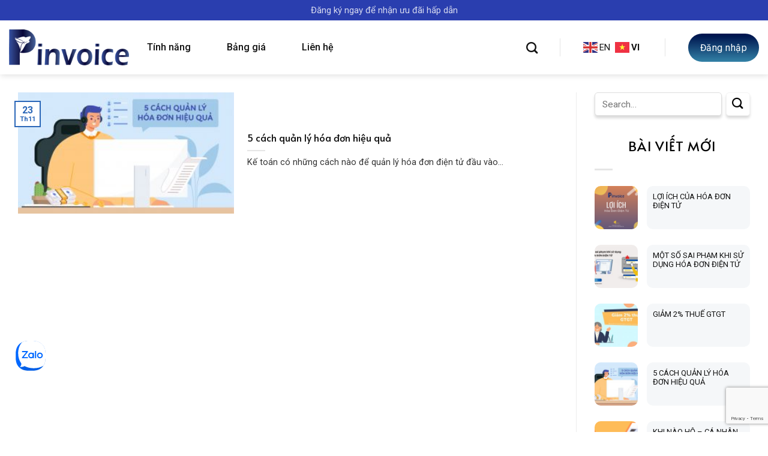

--- FILE ---
content_type: text/html; charset=UTF-8
request_url: https://pinvoice.vn/tag/dang-ky-hoa-don-dien-tu-o-dau/
body_size: 23379
content:
<!DOCTYPE html>
<!--[if IE 9 ]> <html lang="vi" class="ie9 loading-site no-js"> <![endif]-->
<!--[if IE 8 ]> <html lang="vi" class="ie8 loading-site no-js"> <![endif]-->
<!--[if (gte IE 9)|!(IE)]><!--><html lang="vi" class="loading-site no-js"> <!--<![endif]-->
<head>
	<meta charset="UTF-8" />
	<link rel="profile" href="http://gmpg.org/xfn/11" />
	<link rel="pingback" href="https://pinvoice.vn/xmlrpc.php" />

	<script>(function(html){html.className = html.className.replace(/\bno-js\b/,'js')})(document.documentElement);</script>
<meta name='robots' content='index, follow, max-image-preview:large, max-snippet:-1, max-video-preview:-1' />
<meta name="viewport" content="width=device-width, initial-scale=1, maximum-scale=1" />
	<!-- This site is optimized with the Yoast SEO Premium plugin v18.4 (Yoast SEO v26.8) - https://yoast.com/product/yoast-seo-premium-wordpress/ -->
	<title>Lưu trữ Đăng ký hóa đơn điện tử ở đầu - PINVOICE | Phần mềm hóa đơn điện tử PVS</title>
	<link rel="canonical" href="https://pinvoice.vn/tag/dang-ky-hoa-don-dien-tu-o-dau/" />
	<meta property="og:locale" content="vi_VN" />
	<meta property="og:type" content="article" />
	<meta property="og:title" content="Lưu trữ Đăng ký hóa đơn điện tử ở đầu" />
	<meta property="og:url" content="https://pinvoice.vn/tag/dang-ky-hoa-don-dien-tu-o-dau/" />
	<meta property="og:site_name" content="PINVOICE | Phần mềm hóa đơn điện tử PVS" />
	<meta name="twitter:card" content="summary_large_image" />
	<script type="application/ld+json" class="yoast-schema-graph">{"@context":"https://schema.org","@graph":[{"@type":"CollectionPage","@id":"https://pinvoice.vn/tag/dang-ky-hoa-don-dien-tu-o-dau/","url":"https://pinvoice.vn/tag/dang-ky-hoa-don-dien-tu-o-dau/","name":"Lưu trữ Đăng ký hóa đơn điện tử ở đầu - PINVOICE | Phần mềm hóa đơn điện tử PVS","isPartOf":{"@id":"https://pinvoice.vn/#website"},"primaryImageOfPage":{"@id":"https://pinvoice.vn/tag/dang-ky-hoa-don-dien-tu-o-dau/#primaryimage"},"image":{"@id":"https://pinvoice.vn/tag/dang-ky-hoa-don-dien-tu-o-dau/#primaryimage"},"thumbnailUrl":"https://pinvoice.vn/wp-content/uploads/2023/11/QUAN-LY-HOA-DON-scaled.jpg","breadcrumb":{"@id":"https://pinvoice.vn/tag/dang-ky-hoa-don-dien-tu-o-dau/#breadcrumb"},"inLanguage":"vi"},{"@type":"ImageObject","inLanguage":"vi","@id":"https://pinvoice.vn/tag/dang-ky-hoa-don-dien-tu-o-dau/#primaryimage","url":"https://pinvoice.vn/wp-content/uploads/2023/11/QUAN-LY-HOA-DON-scaled.jpg","contentUrl":"https://pinvoice.vn/wp-content/uploads/2023/11/QUAN-LY-HOA-DON-scaled.jpg","width":2560,"height":1707,"caption":"QUẢN LÝ HÓA ĐƠN"},{"@type":"BreadcrumbList","@id":"https://pinvoice.vn/tag/dang-ky-hoa-don-dien-tu-o-dau/#breadcrumb","itemListElement":[{"@type":"ListItem","position":1,"name":"Trang chủ","item":"https://pinvoice.vn/"},{"@type":"ListItem","position":2,"name":"Đăng ký hóa đơn điện tử ở đầu"}]},{"@type":"WebSite","@id":"https://pinvoice.vn/#website","url":"https://pinvoice.vn/","name":"PINVOICE | Phần mềm hóa đơn điện tử PVS","description":"","potentialAction":[{"@type":"SearchAction","target":{"@type":"EntryPoint","urlTemplate":"https://pinvoice.vn/?s={search_term_string}"},"query-input":{"@type":"PropertyValueSpecification","valueRequired":true,"valueName":"search_term_string"}}],"inLanguage":"vi"}]}</script>
	<!-- / Yoast SEO Premium plugin. -->


<link rel='dns-prefetch' href='//sp.zalo.me' />
<link rel='dns-prefetch' href='//cdn.jsdelivr.net' />
<link rel='dns-prefetch' href='//use.fontawesome.com' />
<link rel='dns-prefetch' href='//fonts.googleapis.com' />
<link rel='dns-prefetch' href='//www.googletagmanager.com' />
<link rel="alternate" type="application/rss+xml" title="Dòng thông tin PINVOICE | Phần mềm hóa đơn điện tử PVS &raquo;" href="https://pinvoice.vn/feed/" />
<link rel="alternate" type="application/rss+xml" title="PINVOICE | Phần mềm hóa đơn điện tử PVS &raquo; Dòng bình luận" href="https://pinvoice.vn/comments/feed/" />
<link rel="alternate" type="application/rss+xml" title="Dòng thông tin cho Thẻ PINVOICE | Phần mềm hóa đơn điện tử PVS &raquo; Đăng ký hóa đơn điện tử ở đầu" href="https://pinvoice.vn/tag/dang-ky-hoa-don-dien-tu-o-dau/feed/" />
<link rel="prefetch" href="https://pinvoice.vn/wp-content/themes/flatsome/assets/js/chunk.countup.fe2c1016.js" />
<link rel="prefetch" href="https://pinvoice.vn/wp-content/themes/flatsome/assets/js/chunk.sticky-sidebar.a58a6557.js" />
<link rel="prefetch" href="https://pinvoice.vn/wp-content/themes/flatsome/assets/js/chunk.tooltips.29144c1c.js" />
<link rel="prefetch" href="https://pinvoice.vn/wp-content/themes/flatsome/assets/js/chunk.vendors-popups.947eca5c.js" />
<link rel="prefetch" href="https://pinvoice.vn/wp-content/themes/flatsome/assets/js/chunk.vendors-slider.f0d2cbc9.js" />
<style id='wp-img-auto-sizes-contain-inline-css' type='text/css'>
img:is([sizes=auto i],[sizes^="auto," i]){contain-intrinsic-size:3000px 1500px}
/*# sourceURL=wp-img-auto-sizes-contain-inline-css */
</style>

<style id='wp-emoji-styles-inline-css' type='text/css'>

	img.wp-smiley, img.emoji {
		display: inline !important;
		border: none !important;
		box-shadow: none !important;
		height: 1em !important;
		width: 1em !important;
		margin: 0 0.07em !important;
		vertical-align: -0.1em !important;
		background: none !important;
		padding: 0 !important;
	}
/*# sourceURL=wp-emoji-styles-inline-css */
</style>
<style id='wp-block-library-inline-css' type='text/css'>
:root{--wp-block-synced-color:#7a00df;--wp-block-synced-color--rgb:122,0,223;--wp-bound-block-color:var(--wp-block-synced-color);--wp-editor-canvas-background:#ddd;--wp-admin-theme-color:#007cba;--wp-admin-theme-color--rgb:0,124,186;--wp-admin-theme-color-darker-10:#006ba1;--wp-admin-theme-color-darker-10--rgb:0,107,160.5;--wp-admin-theme-color-darker-20:#005a87;--wp-admin-theme-color-darker-20--rgb:0,90,135;--wp-admin-border-width-focus:2px}@media (min-resolution:192dpi){:root{--wp-admin-border-width-focus:1.5px}}.wp-element-button{cursor:pointer}:root .has-very-light-gray-background-color{background-color:#eee}:root .has-very-dark-gray-background-color{background-color:#313131}:root .has-very-light-gray-color{color:#eee}:root .has-very-dark-gray-color{color:#313131}:root .has-vivid-green-cyan-to-vivid-cyan-blue-gradient-background{background:linear-gradient(135deg,#00d084,#0693e3)}:root .has-purple-crush-gradient-background{background:linear-gradient(135deg,#34e2e4,#4721fb 50%,#ab1dfe)}:root .has-hazy-dawn-gradient-background{background:linear-gradient(135deg,#faaca8,#dad0ec)}:root .has-subdued-olive-gradient-background{background:linear-gradient(135deg,#fafae1,#67a671)}:root .has-atomic-cream-gradient-background{background:linear-gradient(135deg,#fdd79a,#004a59)}:root .has-nightshade-gradient-background{background:linear-gradient(135deg,#330968,#31cdcf)}:root .has-midnight-gradient-background{background:linear-gradient(135deg,#020381,#2874fc)}:root{--wp--preset--font-size--normal:16px;--wp--preset--font-size--huge:42px}.has-regular-font-size{font-size:1em}.has-larger-font-size{font-size:2.625em}.has-normal-font-size{font-size:var(--wp--preset--font-size--normal)}.has-huge-font-size{font-size:var(--wp--preset--font-size--huge)}.has-text-align-center{text-align:center}.has-text-align-left{text-align:left}.has-text-align-right{text-align:right}.has-fit-text{white-space:nowrap!important}#end-resizable-editor-section{display:none}.aligncenter{clear:both}.items-justified-left{justify-content:flex-start}.items-justified-center{justify-content:center}.items-justified-right{justify-content:flex-end}.items-justified-space-between{justify-content:space-between}.screen-reader-text{border:0;clip-path:inset(50%);height:1px;margin:-1px;overflow:hidden;padding:0;position:absolute;width:1px;word-wrap:normal!important}.screen-reader-text:focus{background-color:#ddd;clip-path:none;color:#444;display:block;font-size:1em;height:auto;left:5px;line-height:normal;padding:15px 23px 14px;text-decoration:none;top:5px;width:auto;z-index:100000}html :where(.has-border-color){border-style:solid}html :where([style*=border-top-color]){border-top-style:solid}html :where([style*=border-right-color]){border-right-style:solid}html :where([style*=border-bottom-color]){border-bottom-style:solid}html :where([style*=border-left-color]){border-left-style:solid}html :where([style*=border-width]){border-style:solid}html :where([style*=border-top-width]){border-top-style:solid}html :where([style*=border-right-width]){border-right-style:solid}html :where([style*=border-bottom-width]){border-bottom-style:solid}html :where([style*=border-left-width]){border-left-style:solid}html :where(img[class*=wp-image-]){height:auto;max-width:100%}:where(figure){margin:0 0 1em}html :where(.is-position-sticky){--wp-admin--admin-bar--position-offset:var(--wp-admin--admin-bar--height,0px)}@media screen and (max-width:600px){html :where(.is-position-sticky){--wp-admin--admin-bar--position-offset:0px}}

/*# sourceURL=wp-block-library-inline-css */
</style><style id='global-styles-inline-css' type='text/css'>
:root{--wp--preset--aspect-ratio--square: 1;--wp--preset--aspect-ratio--4-3: 4/3;--wp--preset--aspect-ratio--3-4: 3/4;--wp--preset--aspect-ratio--3-2: 3/2;--wp--preset--aspect-ratio--2-3: 2/3;--wp--preset--aspect-ratio--16-9: 16/9;--wp--preset--aspect-ratio--9-16: 9/16;--wp--preset--color--black: #000000;--wp--preset--color--cyan-bluish-gray: #abb8c3;--wp--preset--color--white: #ffffff;--wp--preset--color--pale-pink: #f78da7;--wp--preset--color--vivid-red: #cf2e2e;--wp--preset--color--luminous-vivid-orange: #ff6900;--wp--preset--color--luminous-vivid-amber: #fcb900;--wp--preset--color--light-green-cyan: #7bdcb5;--wp--preset--color--vivid-green-cyan: #00d084;--wp--preset--color--pale-cyan-blue: #8ed1fc;--wp--preset--color--vivid-cyan-blue: #0693e3;--wp--preset--color--vivid-purple: #9b51e0;--wp--preset--gradient--vivid-cyan-blue-to-vivid-purple: linear-gradient(135deg,rgb(6,147,227) 0%,rgb(155,81,224) 100%);--wp--preset--gradient--light-green-cyan-to-vivid-green-cyan: linear-gradient(135deg,rgb(122,220,180) 0%,rgb(0,208,130) 100%);--wp--preset--gradient--luminous-vivid-amber-to-luminous-vivid-orange: linear-gradient(135deg,rgb(252,185,0) 0%,rgb(255,105,0) 100%);--wp--preset--gradient--luminous-vivid-orange-to-vivid-red: linear-gradient(135deg,rgb(255,105,0) 0%,rgb(207,46,46) 100%);--wp--preset--gradient--very-light-gray-to-cyan-bluish-gray: linear-gradient(135deg,rgb(238,238,238) 0%,rgb(169,184,195) 100%);--wp--preset--gradient--cool-to-warm-spectrum: linear-gradient(135deg,rgb(74,234,220) 0%,rgb(151,120,209) 20%,rgb(207,42,186) 40%,rgb(238,44,130) 60%,rgb(251,105,98) 80%,rgb(254,248,76) 100%);--wp--preset--gradient--blush-light-purple: linear-gradient(135deg,rgb(255,206,236) 0%,rgb(152,150,240) 100%);--wp--preset--gradient--blush-bordeaux: linear-gradient(135deg,rgb(254,205,165) 0%,rgb(254,45,45) 50%,rgb(107,0,62) 100%);--wp--preset--gradient--luminous-dusk: linear-gradient(135deg,rgb(255,203,112) 0%,rgb(199,81,192) 50%,rgb(65,88,208) 100%);--wp--preset--gradient--pale-ocean: linear-gradient(135deg,rgb(255,245,203) 0%,rgb(182,227,212) 50%,rgb(51,167,181) 100%);--wp--preset--gradient--electric-grass: linear-gradient(135deg,rgb(202,248,128) 0%,rgb(113,206,126) 100%);--wp--preset--gradient--midnight: linear-gradient(135deg,rgb(2,3,129) 0%,rgb(40,116,252) 100%);--wp--preset--font-size--small: 13px;--wp--preset--font-size--medium: 20px;--wp--preset--font-size--large: 36px;--wp--preset--font-size--x-large: 42px;--wp--preset--spacing--20: 0.44rem;--wp--preset--spacing--30: 0.67rem;--wp--preset--spacing--40: 1rem;--wp--preset--spacing--50: 1.5rem;--wp--preset--spacing--60: 2.25rem;--wp--preset--spacing--70: 3.38rem;--wp--preset--spacing--80: 5.06rem;--wp--preset--shadow--natural: 6px 6px 9px rgba(0, 0, 0, 0.2);--wp--preset--shadow--deep: 12px 12px 50px rgba(0, 0, 0, 0.4);--wp--preset--shadow--sharp: 6px 6px 0px rgba(0, 0, 0, 0.2);--wp--preset--shadow--outlined: 6px 6px 0px -3px rgb(255, 255, 255), 6px 6px rgb(0, 0, 0);--wp--preset--shadow--crisp: 6px 6px 0px rgb(0, 0, 0);}:where(.is-layout-flex){gap: 0.5em;}:where(.is-layout-grid){gap: 0.5em;}body .is-layout-flex{display: flex;}.is-layout-flex{flex-wrap: wrap;align-items: center;}.is-layout-flex > :is(*, div){margin: 0;}body .is-layout-grid{display: grid;}.is-layout-grid > :is(*, div){margin: 0;}:where(.wp-block-columns.is-layout-flex){gap: 2em;}:where(.wp-block-columns.is-layout-grid){gap: 2em;}:where(.wp-block-post-template.is-layout-flex){gap: 1.25em;}:where(.wp-block-post-template.is-layout-grid){gap: 1.25em;}.has-black-color{color: var(--wp--preset--color--black) !important;}.has-cyan-bluish-gray-color{color: var(--wp--preset--color--cyan-bluish-gray) !important;}.has-white-color{color: var(--wp--preset--color--white) !important;}.has-pale-pink-color{color: var(--wp--preset--color--pale-pink) !important;}.has-vivid-red-color{color: var(--wp--preset--color--vivid-red) !important;}.has-luminous-vivid-orange-color{color: var(--wp--preset--color--luminous-vivid-orange) !important;}.has-luminous-vivid-amber-color{color: var(--wp--preset--color--luminous-vivid-amber) !important;}.has-light-green-cyan-color{color: var(--wp--preset--color--light-green-cyan) !important;}.has-vivid-green-cyan-color{color: var(--wp--preset--color--vivid-green-cyan) !important;}.has-pale-cyan-blue-color{color: var(--wp--preset--color--pale-cyan-blue) !important;}.has-vivid-cyan-blue-color{color: var(--wp--preset--color--vivid-cyan-blue) !important;}.has-vivid-purple-color{color: var(--wp--preset--color--vivid-purple) !important;}.has-black-background-color{background-color: var(--wp--preset--color--black) !important;}.has-cyan-bluish-gray-background-color{background-color: var(--wp--preset--color--cyan-bluish-gray) !important;}.has-white-background-color{background-color: var(--wp--preset--color--white) !important;}.has-pale-pink-background-color{background-color: var(--wp--preset--color--pale-pink) !important;}.has-vivid-red-background-color{background-color: var(--wp--preset--color--vivid-red) !important;}.has-luminous-vivid-orange-background-color{background-color: var(--wp--preset--color--luminous-vivid-orange) !important;}.has-luminous-vivid-amber-background-color{background-color: var(--wp--preset--color--luminous-vivid-amber) !important;}.has-light-green-cyan-background-color{background-color: var(--wp--preset--color--light-green-cyan) !important;}.has-vivid-green-cyan-background-color{background-color: var(--wp--preset--color--vivid-green-cyan) !important;}.has-pale-cyan-blue-background-color{background-color: var(--wp--preset--color--pale-cyan-blue) !important;}.has-vivid-cyan-blue-background-color{background-color: var(--wp--preset--color--vivid-cyan-blue) !important;}.has-vivid-purple-background-color{background-color: var(--wp--preset--color--vivid-purple) !important;}.has-black-border-color{border-color: var(--wp--preset--color--black) !important;}.has-cyan-bluish-gray-border-color{border-color: var(--wp--preset--color--cyan-bluish-gray) !important;}.has-white-border-color{border-color: var(--wp--preset--color--white) !important;}.has-pale-pink-border-color{border-color: var(--wp--preset--color--pale-pink) !important;}.has-vivid-red-border-color{border-color: var(--wp--preset--color--vivid-red) !important;}.has-luminous-vivid-orange-border-color{border-color: var(--wp--preset--color--luminous-vivid-orange) !important;}.has-luminous-vivid-amber-border-color{border-color: var(--wp--preset--color--luminous-vivid-amber) !important;}.has-light-green-cyan-border-color{border-color: var(--wp--preset--color--light-green-cyan) !important;}.has-vivid-green-cyan-border-color{border-color: var(--wp--preset--color--vivid-green-cyan) !important;}.has-pale-cyan-blue-border-color{border-color: var(--wp--preset--color--pale-cyan-blue) !important;}.has-vivid-cyan-blue-border-color{border-color: var(--wp--preset--color--vivid-cyan-blue) !important;}.has-vivid-purple-border-color{border-color: var(--wp--preset--color--vivid-purple) !important;}.has-vivid-cyan-blue-to-vivid-purple-gradient-background{background: var(--wp--preset--gradient--vivid-cyan-blue-to-vivid-purple) !important;}.has-light-green-cyan-to-vivid-green-cyan-gradient-background{background: var(--wp--preset--gradient--light-green-cyan-to-vivid-green-cyan) !important;}.has-luminous-vivid-amber-to-luminous-vivid-orange-gradient-background{background: var(--wp--preset--gradient--luminous-vivid-amber-to-luminous-vivid-orange) !important;}.has-luminous-vivid-orange-to-vivid-red-gradient-background{background: var(--wp--preset--gradient--luminous-vivid-orange-to-vivid-red) !important;}.has-very-light-gray-to-cyan-bluish-gray-gradient-background{background: var(--wp--preset--gradient--very-light-gray-to-cyan-bluish-gray) !important;}.has-cool-to-warm-spectrum-gradient-background{background: var(--wp--preset--gradient--cool-to-warm-spectrum) !important;}.has-blush-light-purple-gradient-background{background: var(--wp--preset--gradient--blush-light-purple) !important;}.has-blush-bordeaux-gradient-background{background: var(--wp--preset--gradient--blush-bordeaux) !important;}.has-luminous-dusk-gradient-background{background: var(--wp--preset--gradient--luminous-dusk) !important;}.has-pale-ocean-gradient-background{background: var(--wp--preset--gradient--pale-ocean) !important;}.has-electric-grass-gradient-background{background: var(--wp--preset--gradient--electric-grass) !important;}.has-midnight-gradient-background{background: var(--wp--preset--gradient--midnight) !important;}.has-small-font-size{font-size: var(--wp--preset--font-size--small) !important;}.has-medium-font-size{font-size: var(--wp--preset--font-size--medium) !important;}.has-large-font-size{font-size: var(--wp--preset--font-size--large) !important;}.has-x-large-font-size{font-size: var(--wp--preset--font-size--x-large) !important;}
/*# sourceURL=global-styles-inline-css */
</style>

<style id='classic-theme-styles-inline-css' type='text/css'>
/*! This file is auto-generated */
.wp-block-button__link{color:#fff;background-color:#32373c;border-radius:9999px;box-shadow:none;text-decoration:none;padding:calc(.667em + 2px) calc(1.333em + 2px);font-size:1.125em}.wp-block-file__button{background:#32373c;color:#fff;text-decoration:none}
/*# sourceURL=/wp-includes/css/classic-themes.min.css */
</style>
<style id='font-awesome-svg-styles-default-inline-css' type='text/css'>
.svg-inline--fa {
  display: inline-block;
  height: 1em;
  overflow: visible;
  vertical-align: -.125em;
}
/*# sourceURL=font-awesome-svg-styles-default-inline-css */
</style>
<link rel='stylesheet' id='font-awesome-svg-styles-css' href='https://pinvoice.vn/wp-content/uploads/font-awesome/v5.15.4/css/svg-with-js.css' type='text/css' media='all' />
<style id='font-awesome-svg-styles-inline-css' type='text/css'>
   .wp-block-font-awesome-icon svg::before,
   .wp-rich-text-font-awesome-icon svg::before {content: unset;}
/*# sourceURL=font-awesome-svg-styles-inline-css */
</style>
<link rel='stylesheet' id='contact-form-7-css' href='https://pinvoice.vn/wp-content/plugins/contact-form-7/includes/css/styles.css?ver=6.1.4' type='text/css' media='all' />
<link rel='stylesheet' id='wpdm-font-awesome-css' href='https://pinvoice.vn/wp-content/plugins/download-manager/assets/fontawesome/css/all.min.css?ver=6.9' type='text/css' media='all' />
<link rel='stylesheet' id='wpdm-frontend-css-css' href='https://pinvoice.vn/wp-content/plugins/download-manager/assets/bootstrap/css/bootstrap.min.css?ver=6.9' type='text/css' media='all' />
<link rel='stylesheet' id='wpdm-front-css' href='https://pinvoice.vn/wp-content/plugins/download-manager/assets/css/front.css?ver=6.9' type='text/css' media='all' />
<link rel='stylesheet' id='font-awesome-official-css' href='https://use.fontawesome.com/releases/v5.15.4/css/all.css' type='text/css' media='all' integrity="sha384-DyZ88mC6Up2uqS4h/KRgHuoeGwBcD4Ng9SiP4dIRy0EXTlnuz47vAwmeGwVChigm" crossorigin="anonymous" />
<link rel='stylesheet' id='flatsome-main-css' href='https://pinvoice.vn/wp-content/themes/flatsome/assets/css/flatsome.css?ver=3.15.3' type='text/css' media='all' />
<style id='flatsome-main-inline-css' type='text/css'>
@font-face {
				font-family: "fl-icons";
				font-display: block;
				src: url(https://pinvoice.vn/wp-content/themes/flatsome/assets/css/icons/fl-icons.eot?v=3.15.3);
				src:
					url(https://pinvoice.vn/wp-content/themes/flatsome/assets/css/icons/fl-icons.eot#iefix?v=3.15.3) format("embedded-opentype"),
					url(https://pinvoice.vn/wp-content/themes/flatsome/assets/css/icons/fl-icons.woff2?v=3.15.3) format("woff2"),
					url(https://pinvoice.vn/wp-content/themes/flatsome/assets/css/icons/fl-icons.ttf?v=3.15.3) format("truetype"),
					url(https://pinvoice.vn/wp-content/themes/flatsome/assets/css/icons/fl-icons.woff?v=3.15.3) format("woff"),
					url(https://pinvoice.vn/wp-content/themes/flatsome/assets/css/icons/fl-icons.svg?v=3.15.3#fl-icons) format("svg");
			}
/*# sourceURL=flatsome-main-inline-css */
</style>
<link rel='stylesheet' id='flatsome-style-css' href='https://pinvoice.vn/wp-content/themes/PVS-Software/style.css?ver=3.0' type='text/css' media='all' />
<link rel='stylesheet' id='flatsome-googlefonts-css' href='//fonts.googleapis.com/css?family=Alata%3Aregular%2Cregular%7CRoboto%3Aregular%2Cregular%2C500%7CDancing+Script%3Aregular%2C400&#038;display=swap&#038;ver=3.9' type='text/css' media='all' />
<link rel='stylesheet' id='font-awesome-official-v4shim-css' href='https://use.fontawesome.com/releases/v5.15.4/css/v4-shims.css' type='text/css' media='all' integrity="sha384-Vq76wejb3QJM4nDatBa5rUOve+9gkegsjCebvV/9fvXlGWo4HCMR4cJZjjcF6Viv" crossorigin="anonymous" />
<style id='font-awesome-official-v4shim-inline-css' type='text/css'>
@font-face {
font-family: "FontAwesome";
font-display: block;
src: url("https://use.fontawesome.com/releases/v5.15.4/webfonts/fa-brands-400.eot"),
		url("https://use.fontawesome.com/releases/v5.15.4/webfonts/fa-brands-400.eot?#iefix") format("embedded-opentype"),
		url("https://use.fontawesome.com/releases/v5.15.4/webfonts/fa-brands-400.woff2") format("woff2"),
		url("https://use.fontawesome.com/releases/v5.15.4/webfonts/fa-brands-400.woff") format("woff"),
		url("https://use.fontawesome.com/releases/v5.15.4/webfonts/fa-brands-400.ttf") format("truetype"),
		url("https://use.fontawesome.com/releases/v5.15.4/webfonts/fa-brands-400.svg#fontawesome") format("svg");
}

@font-face {
font-family: "FontAwesome";
font-display: block;
src: url("https://use.fontawesome.com/releases/v5.15.4/webfonts/fa-solid-900.eot"),
		url("https://use.fontawesome.com/releases/v5.15.4/webfonts/fa-solid-900.eot?#iefix") format("embedded-opentype"),
		url("https://use.fontawesome.com/releases/v5.15.4/webfonts/fa-solid-900.woff2") format("woff2"),
		url("https://use.fontawesome.com/releases/v5.15.4/webfonts/fa-solid-900.woff") format("woff"),
		url("https://use.fontawesome.com/releases/v5.15.4/webfonts/fa-solid-900.ttf") format("truetype"),
		url("https://use.fontawesome.com/releases/v5.15.4/webfonts/fa-solid-900.svg#fontawesome") format("svg");
}

@font-face {
font-family: "FontAwesome";
font-display: block;
src: url("https://use.fontawesome.com/releases/v5.15.4/webfonts/fa-regular-400.eot"),
		url("https://use.fontawesome.com/releases/v5.15.4/webfonts/fa-regular-400.eot?#iefix") format("embedded-opentype"),
		url("https://use.fontawesome.com/releases/v5.15.4/webfonts/fa-regular-400.woff2") format("woff2"),
		url("https://use.fontawesome.com/releases/v5.15.4/webfonts/fa-regular-400.woff") format("woff"),
		url("https://use.fontawesome.com/releases/v5.15.4/webfonts/fa-regular-400.ttf") format("truetype"),
		url("https://use.fontawesome.com/releases/v5.15.4/webfonts/fa-regular-400.svg#fontawesome") format("svg");
unicode-range: U+F004-F005,U+F007,U+F017,U+F022,U+F024,U+F02E,U+F03E,U+F044,U+F057-F059,U+F06E,U+F070,U+F075,U+F07B-F07C,U+F080,U+F086,U+F089,U+F094,U+F09D,U+F0A0,U+F0A4-F0A7,U+F0C5,U+F0C7-F0C8,U+F0E0,U+F0EB,U+F0F3,U+F0F8,U+F0FE,U+F111,U+F118-F11A,U+F11C,U+F133,U+F144,U+F146,U+F14A,U+F14D-F14E,U+F150-F152,U+F15B-F15C,U+F164-F165,U+F185-F186,U+F191-F192,U+F1AD,U+F1C1-F1C9,U+F1CD,U+F1D8,U+F1E3,U+F1EA,U+F1F6,U+F1F9,U+F20A,U+F247-F249,U+F24D,U+F254-F25B,U+F25D,U+F267,U+F271-F274,U+F279,U+F28B,U+F28D,U+F2B5-F2B6,U+F2B9,U+F2BB,U+F2BD,U+F2C1-F2C2,U+F2D0,U+F2D2,U+F2DC,U+F2ED,U+F328,U+F358-F35B,U+F3A5,U+F3D1,U+F410,U+F4AD;
}
/*# sourceURL=font-awesome-official-v4shim-inline-css */
</style>
<script type="text/javascript" src="https://pinvoice.vn/wp-includes/js/jquery/jquery.min.js?ver=3.7.1" id="jquery-core-js"></script>
<script type="text/javascript" src="https://pinvoice.vn/wp-includes/js/jquery/jquery-migrate.min.js?ver=3.4.1" id="jquery-migrate-js"></script>
<script type="text/javascript" src="https://pinvoice.vn/wp-content/plugins/download-manager/assets/bootstrap/js/popper.min.js?ver=6.9" id="wpdm-poper-js"></script>
<script type="text/javascript" src="https://pinvoice.vn/wp-content/plugins/download-manager/assets/bootstrap/js/bootstrap.min.js?ver=6.9" id="wpdm-frontend-js-js"></script>
<script type="text/javascript" id="wpdm-frontjs-js-extra">
/* <![CDATA[ */
var wpdm_url = {"home":"https://pinvoice.vn/","site":"https://pinvoice.vn/","ajax":"https://pinvoice.vn/wp-admin/admin-ajax.php"};
var wpdm_js = {"spinner":"\u003Ci class=\"fas fa-sun fa-spin\"\u003E\u003C/i\u003E","client_id":"0435fcbb5fdd8b9386a34168ac13bf51"};
var wpdm_strings = {"pass_var":"Password Verified!","pass_var_q":"Please click following button to start download.","start_dl":"Start Download"};
//# sourceURL=wpdm-frontjs-js-extra
/* ]]> */
</script>
<script type="text/javascript" src="https://pinvoice.vn/wp-content/plugins/download-manager/assets/js/front.js?ver=3.2.83" id="wpdm-frontjs-js"></script>
<link rel="https://api.w.org/" href="https://pinvoice.vn/wp-json/" /><link rel="alternate" title="JSON" type="application/json" href="https://pinvoice.vn/wp-json/wp/v2/tags/44" /><link rel="EditURI" type="application/rsd+xml" title="RSD" href="https://pinvoice.vn/xmlrpc.php?rsd" />
<meta name="generator" content="WordPress 6.9" />
<!-- start Simple Custom CSS and JS -->
<!-- Add HTML code to the header or the footer.

For example, you can use the following code for loading the jQuery library from Google CDN:
<script src="https://ajax.googleapis.com/ajax/libs/jquery/3.6.1/jquery.min.js"></script>

or the following one for loading the Bootstrap library from jsDelivr:
<link href="https://cdn.jsdelivr.net/npm/bootstrap@5.2.3/dist/css/bootstrap.min.css" rel="stylesheet" integrity="sha384-rbsA2VBKQhggwzxH7pPCaAqO46MgnOM80zW1RWuH61DGLwZJEdK2Kadq2F9CUG65" crossorigin="anonymous">

-- End of the comment --> 

<link rel="stylesheet" href="https://cdnjs.cloudflare.com/ajax/libs/font-awesome/5.9.0/css/all.min.css" integrity="sha512-q3eWabyZPc1XTCmF+8/LuE1ozpg5xxn7iO89yfSOd5/oKvyqLngoNGsx8jq92Y8eXJ/IRxQbEC+FGSYxtk2oiw==" crossorigin="anonymous" referrerpolicy="no-referrer" />
<link href="https://fonts.googleapis.com/css2?family=Alata&family=Creepster&family=Dancing+Script:wght@400;500;600;700&family=Montserrat:ital,wght@0,100;0,200;0,300;0,400;0,500;0,600;0,700;0,800;0,900;1,100;1,200;1,300;1,400;1,500;1,600;1,700;1,800;1,900&family=Roboto:ital,wght@0,100;0,300;0,400;0,500;0,700;0,900;1,100;1,300;1,400;1,500;1,700;1,900&family=Rubik+Wet+Paint&family=Shrikhand&display=swap" rel="stylesheet">
<!-- end Simple Custom CSS and JS -->
<!-- start Simple Custom CSS and JS -->
<style type="text/css">
/* Add your CSS code here.

For example:
.example {
    color: red;
}

For brushing up on your CSS knowledge, check out http://www.w3schools.com/css/css_syntax.asp

End of comment */ 

/* #header{
	background: linear-gradient(90deg, #ffffff 0%, #fdfeff 51.56%, #fedea3 100%);
} */

/* .is-divider{
	display: none;
} */

.blog-post-inner .post-title{
	margin-bottom: 10px;
}

/* Hieu ung anh */
.post-item .box-image:hover::before{
  -webkit-animation:shine .75s;
  animation:shine .75s
}

@-webkit-keyframes shine{
  100%{left:125%}
}

@keyframes shine{
  100%{left:125%}
}

.post-item .box-image::before{
  position:absolute;
  top:0;
  left:-75%;
  z-index:2;
  display:block;
  content:'';
  width:50%;
  height:100%;
  background:-webkit-linear-gradient(left,rgba(255,255,255,0) 0,rgba(255,255,255,.3) 100%);
  background:linear-gradient(to right,rgba(255,255,255,0) 0,rgba(255,255,255,.3) 100%);
  -webkit-transform:skewX(-25deg);transform:skewX(-25deg)
}
/*  */
/* .flickity-page-dots .dot{
	cursor: pointer;
    height: 15px;
    width: 15px;
    margin: 0 2px;
    background-color: #ffb986;
    border-radius: 50%;
    display: inline-block;
    transition: all 0.6s ease;
	border: none;
}

.flickity-page-dots .dot.is-selected{
	background-color: #feba4a;
    width: 40px;
    border-radius: 10px;
}
 */
#comments {
    display:none !important
}

.w3eden .badge {
	padding: 1em 6.5em;
}</style>
<!-- end Simple Custom CSS and JS -->
<meta name="generator" content="Site Kit by Google 1.170.0" /><style>.bg{opacity: 0; transition: opacity 1s; -webkit-transition: opacity 1s;} .bg-loaded{opacity: 1;}</style><!--[if IE]><link rel="stylesheet" type="text/css" href="https://pinvoice.vn/wp-content/themes/flatsome/assets/css/ie-fallback.css"><script src="//cdnjs.cloudflare.com/ajax/libs/html5shiv/3.6.1/html5shiv.js"></script><script>var head = document.getElementsByTagName('head')[0],style = document.createElement('style');style.type = 'text/css';style.styleSheet.cssText = ':before,:after{content:none !important';head.appendChild(style);setTimeout(function(){head.removeChild(style);}, 0);</script><script src="https://pinvoice.vn/wp-content/themes/flatsome/assets/libs/ie-flexibility.js"></script><![endif]--><meta name="google-site-verification" content="brxVCvdfAmhGZ_fzjVubsw0ZEsYfqZjWIZXPbWnWaqM"><link rel="icon" href="https://pinvoice.vn/wp-content/uploads/2022/06/cropped-logo-FB-Pinvoice-32x32.png" sizes="32x32" />
<link rel="icon" href="https://pinvoice.vn/wp-content/uploads/2022/06/cropped-logo-FB-Pinvoice-192x192.png" sizes="192x192" />
<link rel="apple-touch-icon" href="https://pinvoice.vn/wp-content/uploads/2022/06/cropped-logo-FB-Pinvoice-180x180.png" />
<meta name="msapplication-TileImage" content="https://pinvoice.vn/wp-content/uploads/2022/06/cropped-logo-FB-Pinvoice-270x270.png" />
<style id="custom-css" type="text/css">:root {--primary-color: #2b67b8;}.full-width .ubermenu-nav, .container, .row{max-width: 1410px}.row.row-collapse{max-width: 1380px}.row.row-small{max-width: 1402.5px}.row.row-large{max-width: 1440px}.header-main{height: 90px}#logo img{max-height: 90px}#logo{width:200px;}.header-bottom{min-height: 55px}.header-top{min-height: 30px}.transparent .header-main{height: 90px}.transparent #logo img{max-height: 90px}.has-transparent + .page-title:first-of-type,.has-transparent + #main > .page-title,.has-transparent + #main > div > .page-title,.has-transparent + #main .page-header-wrapper:first-of-type .page-title{padding-top: 120px;}.header.show-on-scroll,.stuck .header-main{height:70px!important}.stuck #logo img{max-height: 70px!important}.header-bg-color {background-color: rgba(255,255,255,0)}.header-bottom {background-color: #f1f1f1}.header-main .nav > li > a{line-height: 16px }.stuck .header-main .nav > li > a{line-height: 50px }@media (max-width: 549px) {.header-main{height: 70px}#logo img{max-height: 70px}}.nav-dropdown-has-arrow.nav-dropdown-has-border li.has-dropdown:before{border-bottom-color: #195adc;}.nav .nav-dropdown{border-color: #195adc }.nav-dropdown{border-radius:5px}.nav-dropdown{font-size:100%}.header-top{background-color:#2a3eaf!important;}/* Color */.accordion-title.active, .has-icon-bg .icon .icon-inner,.logo a, .primary.is-underline, .primary.is-link, .badge-outline .badge-inner, .nav-outline > li.active> a,.nav-outline >li.active > a, .cart-icon strong,[data-color='primary'], .is-outline.primary{color: #2b67b8;}/* Color !important */[data-text-color="primary"]{color: #2b67b8!important;}/* Background Color */[data-text-bg="primary"]{background-color: #2b67b8;}/* Background */.scroll-to-bullets a,.featured-title, .label-new.menu-item > a:after, .nav-pagination > li > .current,.nav-pagination > li > span:hover,.nav-pagination > li > a:hover,.has-hover:hover .badge-outline .badge-inner,button[type="submit"], .button.wc-forward:not(.checkout):not(.checkout-button), .button.submit-button, .button.primary:not(.is-outline),.featured-table .title,.is-outline:hover, .has-icon:hover .icon-label,.nav-dropdown-bold .nav-column li > a:hover, .nav-dropdown.nav-dropdown-bold > li > a:hover, .nav-dropdown-bold.dark .nav-column li > a:hover, .nav-dropdown.nav-dropdown-bold.dark > li > a:hover, .header-vertical-menu__opener ,.is-outline:hover, .tagcloud a:hover,.grid-tools a, input[type='submit']:not(.is-form), .box-badge:hover .box-text, input.button.alt,.nav-box > li > a:hover,.nav-box > li.active > a,.nav-pills > li.active > a ,.current-dropdown .cart-icon strong, .cart-icon:hover strong, .nav-line-bottom > li > a:before, .nav-line-grow > li > a:before, .nav-line > li > a:before,.banner, .header-top, .slider-nav-circle .flickity-prev-next-button:hover svg, .slider-nav-circle .flickity-prev-next-button:hover .arrow, .primary.is-outline:hover, .button.primary:not(.is-outline), input[type='submit'].primary, input[type='submit'].primary, input[type='reset'].button, input[type='button'].primary, .badge-inner{background-color: #2b67b8;}/* Border */.nav-vertical.nav-tabs > li.active > a,.scroll-to-bullets a.active,.nav-pagination > li > .current,.nav-pagination > li > span:hover,.nav-pagination > li > a:hover,.has-hover:hover .badge-outline .badge-inner,.accordion-title.active,.featured-table,.is-outline:hover, .tagcloud a:hover,blockquote, .has-border, .cart-icon strong:after,.cart-icon strong,.blockUI:before, .processing:before,.loading-spin, .slider-nav-circle .flickity-prev-next-button:hover svg, .slider-nav-circle .flickity-prev-next-button:hover .arrow, .primary.is-outline:hover{border-color: #2b67b8}.nav-tabs > li.active > a{border-top-color: #2b67b8}.widget_shopping_cart_content .blockUI.blockOverlay:before { border-left-color: #2b67b8 }.woocommerce-checkout-review-order .blockUI.blockOverlay:before { border-left-color: #2b67b8 }/* Fill */.slider .flickity-prev-next-button:hover svg,.slider .flickity-prev-next-button:hover .arrow{fill: #2b67b8;}/* Background Color */[data-icon-label]:after, .secondary.is-underline:hover,.secondary.is-outline:hover,.icon-label,.button.secondary:not(.is-outline),.button.alt:not(.is-outline), .badge-inner.on-sale, .button.checkout, .single_add_to_cart_button, .current .breadcrumb-step{ background-color:#feba48; }[data-text-bg="secondary"]{background-color: #feba48;}/* Color */.secondary.is-underline,.secondary.is-link, .secondary.is-outline,.stars a.active, .star-rating:before, .woocommerce-page .star-rating:before,.star-rating span:before, .color-secondary{color: #feba48}/* Color !important */[data-text-color="secondary"]{color: #feba48!important;}/* Border */.secondary.is-outline:hover{border-color:#feba48}body{font-size: 100%;}@media screen and (max-width: 549px){body{font-size: 100%;}}body{font-family:"Roboto", sans-serif}body{font-weight: 0}body{color: #333333}.nav > li > a {font-family:"Roboto", sans-serif;}.mobile-sidebar-levels-2 .nav > li > ul > li > a {font-family:"Roboto", sans-serif;}.nav > li > a {font-weight: 500;}.mobile-sidebar-levels-2 .nav > li > ul > li > a {font-weight: 500;}h1,h2,h3,h4,h5,h6,.heading-font, .off-canvas-center .nav-sidebar.nav-vertical > li > a{font-family: "Alata", sans-serif;}h1,h2,h3,h4,h5,h6,.heading-font,.banner h1,.banner h2{font-weight: 0;}h1,h2,h3,h4,h5,h6,.heading-font{color: #111111;}button,.button{text-transform: none;}.nav > li > a, .links > li > a{text-transform: none;}.section-title span{text-transform: none;}h3.widget-title,span.widget-title{text-transform: none;}.alt-font{font-family: "Dancing Script", sans-serif;}.alt-font{font-weight: 400!important;}.header:not(.transparent) .header-nav-main.nav > li > a {color: #111111;}.header:not(.transparent) .header-nav-main.nav > li > a:hover,.header:not(.transparent) .header-nav-main.nav > li.active > a,.header:not(.transparent) .header-nav-main.nav > li.current > a,.header:not(.transparent) .header-nav-main.nav > li > a.active,.header:not(.transparent) .header-nav-main.nav > li > a.current{color: #feba48;}.header-nav-main.nav-line-bottom > li > a:before,.header-nav-main.nav-line-grow > li > a:before,.header-nav-main.nav-line > li > a:before,.header-nav-main.nav-box > li > a:hover,.header-nav-main.nav-box > li.active > a,.header-nav-main.nav-pills > li > a:hover,.header-nav-main.nav-pills > li.active > a{color:#FFF!important;background-color: #feba48;}a{color: #111111;}a:hover{color: #ffd503;}.tagcloud a:hover{border-color: #ffd503;background-color: #ffd503;}.absolute-footer, html{background-color: #ffffff}/* Custom CSS */@import url('https://fonts.googleapis.com/css2?family=Alata&family=Creepster&family=Dancing+Script:wght@400;500;600;700&family=Montserrat:ital,wght@0,100;0,200;0,300;0,400;0,500;0,600;0,700;0,800;0,900;1,100;1,200;1,300;1,400;1,500;1,600;1,700;1,800;1,900&family=Roboto:ital,wght@0,100;0,300;0,400;0,500;0,700;0,900;1,100;1,300;1,400;1,500;1,700;1,900&family=Rubik+Wet+Paint&family=Shrikhand&display=swap')/* Custom CSS Mobile */@media (max-width: 549px){.tinh__nang {border-right: 0 solid #fff;}}.label-new.menu-item > a:after{content:"New";}.label-hot.menu-item > a:after{content:"Hot";}.label-sale.menu-item > a:after{content:"Sale";}.label-popular.menu-item > a:after{content:"Popular";}</style>		<style type="text/css" id="wp-custom-css">
			

h1, h2, h3, h4, h5, h6{
	font-weight: 400;
}

/* Logo topbar */
#link__logo p{
	color: #ffd503;
	font-size: 13px;
	padding-left:3px;
	margin-top: 3px;
}

.logo-pvs__topbar {
	height: 30px;
	object-fit: cover;
}

/* css home */
.tinh__nang {
	border-right: 1px solid #ccc;
	height: 100%;
}

.list__banner {
	list-style: none;
}

.recent-blog-posts a {
	font-size: 13px;
	text-transform: uppercase;
}

.post_comments {
	display: none;
}

h3.widget-title, span.widget-title {
/*     background: linear-gradient(180deg, #FA5800 8.58%, #FEBA2B 108.58%); */
/* box-shadow: 0px 4px 4px rgba(0, 0, 0, 0.15); */
	color: #000;
	font-size: 22px ;
	padding: 15px;
	width: 100%;
	display: inline-block;
	font-weight: 400;
	border-radius: 10px 10px 0 0;
	text-align: center;
	text-transform: uppercase !important;
	font-family: "alata";
}

/* .widget ul li {
	padding: 10px;
	background: #f5f7f9;
	margin-bottom: 8px;
} */

.widget ul li+li{
/* 	margin-bottom: -10px; */
	border: none;
}

.widget ul li a{
	font-size: 15px;
}

.recent-blog-posts-li .flex-col .badge{
	width: 72px;
	height: 72px;
}

.recent-blog-posts-li .flex-col .bg-fill{
	border-radius: 10px;
}

.recent-blog-posts-li .flex-col a{
	height: 72px;
	background: #f5f7f9;
	border-radius: 10px;
	padding: 10px;
	font-size: 13px;
}

 .search-field{
	width: 97% !important;
	border-radius: 5px !important;
	box-shadow: 0px 4px 4px rgba(0, 0, 0, 0.15) !important;
}

.ux-search-submit.submit-button{
	background: transparent !important;
	border-radius: 5px !important;
	box-shadow: 0px 4px 4px rgba(0, 0, 0, 0.15) !important;
}

.blog-featured-title, .featured-title{
background-image: url("https://pinvoice.vn/wp-content/uploads/2022/06/bg-pinvoice-2.png") !important;
	background-position: center;
	background-repeat: no-repeat;
	background-size: cover;
}


.recent-posts li {
	list-style: none;
	clear: both;
	display: inline-block;
	font-size: 12px;
    color: #888;
}
.recent-posts li img {
/* 	width: 100%; */
	height: 150px;
	float: left;
	margin-right: 9px!important;
	border-radius: 4px;
	object-fit: cover;
	margin-top: 10px;
}
.recent-posts li a {
	text-decoration: none;
	font-size: 15px;
	color: #2b2b2b!important;
}

.recent-posts li a.rp_title {
	font-style: bold !important;
	margin-top: 5px;
}

.button{
	font-weight: 400;
	color: #000;
}

.secondary.is-outline {
    color: #000 !important;
		border: 1px solid #FEBA2B;
    background: rgba(255, 199, 39, 0.26);
    !important;
	padding-top: 2px;
}

.form-flat .wpcf7-submit{
	background: linear-gradient(180deg, #FA5800 8.58%, #FEBA2B 108.58%);
	border-radius: 10px;
	float: right;
	box-shadow: 0px 4px 4px rgba(0, 0, 0, 0.15);
}

.nav-spacing-xlarge>li {
    margin: 0 30px;
}

.absolute-footer{
	display: none;
}

#header-newsletter-signup .text-box-content .text-left{
	text-align: center !important;
	
}

#header-newsletter-signup .text-box {
    width: 80%;
}

.luot-xem:before {
    content: '\f06e';
    margin-right: 3px;
	font-family: "Font Awesome 5 Free";
	padding-right: 5px;
}
span.luot-xem {
    color: #0000ac;
}

.zalo-chat-widget{
	border: none;
    visibility: visible;
    bottom: 100px !important;
    left: 26px !important;
    position: fixed;
    width: 60px;
    z-index: 2147483644;
    height: 60px;
}

.chu-chay i{
	font-size: 25px;
	padding-right: 5px;
	color: green;
	text-shadow: 0px 0px 0px rgba(255,255,255,1)
}

.banner-home .button, .header-button .button  {
	background: linear-gradient(0deg, rgba(0, 0, 0, 0.20) 0%, rgba(0, 0, 0, 0.20) 100%), linear-gradient(180deg, #001D64 8.58%, rgba(75, 184, 223, 0.89) 108.58%);
	box-shadow: 2px 2px 3px rgba(0,0,0,0.16;);
	border: none;
	padding: 5px 20px;
	border-radius: 50px !important;
	color: #fff !important;
}

.button{
	font-weight: 400;
}

.slider-pinvoice .slider-nav-dots-simple .dot {
	margin-bottom: -20px !important;
}

.slider-nav-dots-simple .flickity-page-dots .dot {
	cursor: pointer;
    height: 15px;
    width: 15px;
    margin: 0 2px;
    background-color: #B9FFEE !important;
    border-radius: 50%;
    display: inline-block;
    transition: all 0.6s ease;
	border: none;
}

.slider-nav-dots-simple .flickity-page-dots .dot.is-selected{
	background-color: #4BB8DF !important;
    width: 40px;
    border-radius: 10px;
}

/* .slider-nav-light.slider-nav-dots-simple .flickity-page-dots .dot {
	background: #B9FFEE;
} */

.flickity-prev-next-button svg{
	color: #4BB8DF;
}

/* .gr-slide{
            display: flex;
            align-items: center;
            justify-content: space-around;
            margin-top: 10%;
        } */

.slide-list{
            box-shadow: 0px 2px 4px rgba(0, 0, 0, 0.16);
            border-radius: 20px;
            width: 300px;
            height: 350px;
            position: relative;
            text-align: center;
            padding: 0 40px;
					margin-top: 7%;
        }

.slide-list .slide-num{
            position: absolute;
            top: -8%;
            left: 38%;
            width: 70px;
            height: 70px;
            font-size: 30px;
            font-weight: 600;
            background: #A4E1FF;
            border-radius: 50%;
					box-shadow: 0px 2px 4px rgba(0, 0, 0, 0.16);
            line-height: 50px;
            display: flex;
            align-items: center;
            justify-content: center;
        }

.slide-list .slide-desc{
            padding-top: 30%;
        }

.slide-list img{
            width: 60%;
            object-fit: cover;
            margin-top: 10px;
        }
.ten-goi{
	position: absolute;
  top: -15%;
	left: -0.1%; 
	background: #95B8FF; 
	border-radius: 20px 20px 20px 0px;
	padding: 5px 10px; 
	font-family: "Alata", sans-serif;
  font-weight: 600;
}
.ten-goi_pro{
	position: absolute;
  top: -15%;
	left: -0.1%; 
	background: #FF9D26; 
	border-radius: 20px 20px 20px 0px;
	padding: 5px 20px; 
	font-family: "Alata", sans-serif;
  font-weight: 600;
}

.col-footer__info i{
	color: #fff;
	margin-right: 20px;
	background: #4BB8DF;
	border-radius: 50%;
	padding: 10px;
}

.footer-service .social-icons a{
	margin-right: 30px;
}

@media (min-width: 550px)
#header-newsletter-signup .text-box {
    width: 80%;
}
		</style>
		<meta name="generator" content="WordPress Download Manager 3.2.83" />
                <link href="https://fonts.googleapis.com/css?family=Alata:wght@regular"
              rel="stylesheet">
        <style>
            .w3eden .fetfont,
            .w3eden .btn,
            .w3eden .btn.wpdm-front h3.title,
            .w3eden .wpdm-social-lock-box .IN-widget a span:last-child,
            .w3eden #xfilelist .panel-heading,
            .w3eden .wpdm-frontend-tabs a,
            .w3eden .alert:before,
            .w3eden .panel .panel-heading,
            .w3eden .discount-msg,
            .w3eden .panel.dashboard-panel h3,
            .w3eden #wpdm-dashboard-sidebar .list-group-item,
            .w3eden #package-description .wp-switch-editor,
            .w3eden .w3eden.author-dashbboard .nav.nav-tabs li a,
            .w3eden .wpdm_cart thead th,
            .w3eden #csp .list-group-item,
            .w3eden .modal-title {
                font-family: Alata:wght@regular, -apple-system, BlinkMacSystemFont, "Segoe UI", Roboto, Helvetica, Arial, sans-serif, "Apple Color Emoji", "Segoe UI Emoji", "Segoe UI Symbol";
                text-transform: uppercase;
                font-weight: 700;
            }
            .w3eden #csp .list-group-item {
                text-transform: unset;
            }


        </style>
            <style>
        /* WPDM Link Template Styles */        </style>
                <style>

            :root {
                --color-primary: #4a8eff;
                --color-primary-rgb: 74, 142, 255;
                --color-primary-hover: #5998ff;
                --color-primary-active: #3281ff;
                --color-secondary: #6c757d;
                --color-secondary-rgb: 108, 117, 125;
                --color-secondary-hover: #6c757d;
                --color-secondary-active: #6c757d;
                --color-success: #018e11;
                --color-success-rgb: 1, 142, 17;
                --color-success-hover: #0aad01;
                --color-success-active: #0c8c01;
                --color-info: #2CA8FF;
                --color-info-rgb: 44, 168, 255;
                --color-info-hover: #2CA8FF;
                --color-info-active: #2CA8FF;
                --color-warning: #FFB236;
                --color-warning-rgb: 255, 178, 54;
                --color-warning-hover: #FFB236;
                --color-warning-active: #FFB236;
                --color-danger: #ff5062;
                --color-danger-rgb: 255, 80, 98;
                --color-danger-hover: #ff5062;
                --color-danger-active: #ff5062;
                --color-green: #30b570;
                --color-blue: #0073ff;
                --color-purple: #8557D3;
                --color-red: #ff5062;
                --color-muted: rgba(69, 89, 122, 0.6);
                --wpdm-font: "Alata:wght@regular", -apple-system, BlinkMacSystemFont, "Segoe UI", Roboto, Helvetica, Arial, sans-serif, "Apple Color Emoji", "Segoe UI Emoji", "Segoe UI Symbol";
            }

            .wpdm-download-link.btn.btn-primary {
                border-radius: 4px;
            }


        </style>
        </head>

<body class="archive tag tag-dang-ky-hoa-don-dien-tu-o-dau tag-44 wp-theme-flatsome wp-child-theme-PVS-Software header-shadow lightbox nav-dropdown-has-arrow nav-dropdown-has-shadow nav-dropdown-has-border mobile-submenu-slide mobile-submenu-slide-levels-2 mobile-submenu-toggle">


<a class="skip-link screen-reader-text" href="#main">Skip to content</a>

<div id="wrapper">

	
	<header id="header" class="header ">
		<div class="header-wrapper">
			<div id="top-bar" class="header-top hide-for-sticky nav-dark flex-has-center">
    <div class="flex-row container">
      <div class="flex-col hide-for-medium flex-left">
          <ul class="nav nav-left medium-nav-center nav-small  nav-divided">
                        </ul>
      </div>

      <div class="flex-col hide-for-medium flex-center">
          <ul class="nav nav-center nav-small  nav-divided">
              <li class="html custom html_topbar_left"><a style="font-size: 15px" href="#dang-ky">Đăng ký ngay để nhận ưu đãi hấp dẫn</a></li>          </ul>
      </div>

      <div class="flex-col hide-for-medium flex-right">
         <ul class="nav top-bar-nav nav-right nav-small  nav-divided">
                        </ul>
      </div>

            <div class="flex-col show-for-medium flex-grow">
          <ul class="nav nav-center nav-small mobile-nav  nav-divided">
              <li id="menu-item-99" class="menu-item menu-item-type-custom menu-item-object-custom menu-item-has-children menu-item-99 menu-item-design-default has-dropdown"><a href="#" class="nav-top-link">Sản phẩm của PVS Solution<i class="icon-angle-down" ></i></a>
<ul class="sub-menu nav-dropdown nav-dropdown-bold">
	<li id="menu-item-100" class="menu-item menu-item-type-custom menu-item-object-custom menu-item-100"><a href="https://pvssolution.com/san-pham/p-invoice/">Pinvoice</a></li>
	<li id="menu-item-101" class="menu-item menu-item-type-custom menu-item-object-custom menu-item-101"><a href="https://pvssolution.com/san-pham/p-sign/">Psign</a></li>
	<li id="menu-item-102" class="menu-item menu-item-type-custom menu-item-object-custom menu-item-102"><a href="https://pvssolution.com/san-pham/p-care/">Pcare</a></li>
	<li id="menu-item-329" class="menu-item menu-item-type-custom menu-item-object-custom menu-item-329"><a href="https://pvssolution.com/san-pham/pos/">Pos</a></li>
</ul>
</li>
          </ul>
      </div>
      
    </div>
</div>
<div id="masthead" class="header-main hide-for-sticky">
      <div class="header-inner flex-row container logo-left medium-logo-center" role="navigation">

          <!-- Logo -->
          <div id="logo" class="flex-col logo">
            
<!-- Header logo -->
<a href="https://pinvoice.vn/" title="PINVOICE | Phần mềm hóa đơn điện tử PVS" rel="home">
		<img width="1020" height="311" src="https://pinvoice.vn/wp-content/uploads/2023/09/P-invoice_v1-1024x312.png" class="header_logo header-logo" alt="PINVOICE | Phần mềm hóa đơn điện tử PVS"/><img  width="1020" height="311" src="https://pinvoice.vn/wp-content/uploads/2023/09/P-invoice_v1-1024x312.png" class="header-logo-dark" alt="PINVOICE | Phần mềm hóa đơn điện tử PVS"/></a>
          </div>

          <!-- Mobile Left Elements -->
          <div class="flex-col show-for-medium flex-left">
            <ul class="mobile-nav nav nav-left ">
              <li class="nav-icon has-icon">
  <div class="header-button">		<a href="#" data-open="#main-menu" data-pos="left" data-bg="main-menu-overlay" data-color="" class="icon primary button round is-small" aria-label="Menu" aria-controls="main-menu" aria-expanded="false">
		
		  <i class="icon-menu" ></i>
		  		</a>
	 </div> </li>            </ul>
          </div>

          <!-- Left Elements -->
          <div class="flex-col hide-for-medium flex-left
            flex-grow">
            <ul class="header-nav header-nav-main nav nav-left  nav-size-large nav-spacing-xlarge" >
              <li id="menu-item-842" class="menu-item menu-item-type-custom menu-item-object-custom menu-item-842 menu-item-design-default"><a href="#tinh-nang" class="nav-top-link">Tính năng</a></li>
<li id="menu-item-844" class="menu-item menu-item-type-custom menu-item-object-custom menu-item-844 menu-item-design-default"><a href="#bang-gia" class="nav-top-link">Bảng giá</a></li>
<li id="menu-item-843" class="menu-item menu-item-type-custom menu-item-object-custom menu-item-843 menu-item-design-default"><a href="#lien-he" class="nav-top-link">Liên hệ</a></li>
            </ul>
          </div>

          <!-- Right Elements -->
          <div class="flex-col hide-for-medium flex-right">
            <ul class="header-nav header-nav-main nav nav-right  nav-size-large nav-spacing-xlarge">
              <li class="header-search header-search-dropdown has-icon has-dropdown menu-item-has-children">
		<a href="#" aria-label="Search" class="is-small"><i class="icon-search" ></i></a>
		<ul class="nav-dropdown nav-dropdown-bold">
	 	<li class="header-search-form search-form html relative has-icon">
	<div class="header-search-form-wrapper">
		<div class="searchform-wrapper ux-search-box relative is-normal"><form method="get" class="searchform" action="https://pinvoice.vn/" role="search">
		<div class="flex-row relative">
			<div class="flex-col flex-grow">
	   	   <input type="search" class="search-field mb-0" name="s" value="" id="s" placeholder="Search&hellip;" />
			</div>
			<div class="flex-col">
				<button type="submit" class="ux-search-submit submit-button secondary button icon mb-0" aria-label="Submit">
					<i class="icon-search" ></i>				</button>
			</div>
		</div>
    <div class="live-search-results text-left z-top"></div>
</form>
</div>	</div>
</li>	</ul>
</li>
<li class="header-divider"></li><li class="html custom html_nav_position_text_top"><div class="gtranslate_wrapper" id="gt-wrapper-78718237"></div></li><li class="header-divider"></li><li class="html header-button-1">
	<div class="header-button">
	<a rel="noopener noreferrer" href="https://ei.pvssolution.com/#/" target="_blank" class="button primary is-large"  style="border-radius:20px;">
    <span>Đăng nhập</span>
  </a>
	</div>
</li>


            </ul>
          </div>

          <!-- Mobile Right Elements -->
          <div class="flex-col show-for-medium flex-right">
            <ul class="mobile-nav nav nav-right ">
              <li class="header-newsletter-item has-icon">

<div class="header-button"><a href="#header-newsletter-signup" class="tooltip icon primary button round is-small"
  title="Đăng ký miễn phí">

      <i class="icon-envelop"></i>
  
      <span class="header-newsletter-title hide-for-medium">
      ĐĂNG KÝ MIỄN PHÍ    </span>
  </a>
</div>	<div id="header-newsletter-signup"
	     class="lightbox-by-id lightbox-content mfp-hide lightbox-white "
	     style="max-width:700px ;padding:0px">
		
  <div class="banner has-hover" id="banner-1514237449">
          <div class="banner-inner fill">
        <div class="banner-bg fill" >
            <div class="bg fill bg-fill "></div>
                        <div class="overlay"></div>            
	<div class="is-border is-dashed"
		style="border-color:rgba(255,255,255,.3);border-width:2px 2px 2px 2px;margin:10px;">
	</div>
                    </div>
		
        <div class="banner-layers container">
            <div class="fill banner-link"></div>               <div id="text-box-265608663" class="text-box banner-layer x10 md-x10 lg-x10 y50 md-y50 lg-y50 res-text">
                     <div data-animate="fadeInUp">           <div class="text-box-content text dark">
              
              <div class="text-inner text-left">
                  <h3 class="uppercase">Đăng ký miễn phí</h3><p class="lead">Phần mềm ký hoá đơn điện tử PINVOICE</p>
<div class="wpcf7 no-js" id="wpcf7-f23-o1" lang="vi" dir="ltr" data-wpcf7-id="23">
<div class="screen-reader-response"><p role="status" aria-live="polite" aria-atomic="true"></p> <ul></ul></div>
<form action="/tag/dang-ky-hoa-don-dien-tu-o-dau/#wpcf7-f23-o1" method="post" class="wpcf7-form init" aria-label="Form liên hệ" novalidate="novalidate" data-status="init">
<fieldset class="hidden-fields-container"><input type="hidden" name="_wpcf7" value="23" /><input type="hidden" name="_wpcf7_version" value="6.1.4" /><input type="hidden" name="_wpcf7_locale" value="vi" /><input type="hidden" name="_wpcf7_unit_tag" value="wpcf7-f23-o1" /><input type="hidden" name="_wpcf7_container_post" value="0" /><input type="hidden" name="_wpcf7_posted_data_hash" value="" /><input type="hidden" name="_wpcf7_recaptcha_response" value="" />
</fieldset>
<div class="form-flat">
	<p><span class="wpcf7-form-control-wrap" data-name="text-149"><input size="40" maxlength="400" class="wpcf7-form-control wpcf7-text wpcf7-validates-as-required" aria-required="true" aria-invalid="false" placeholder="Họ &amp; tên *" value="" type="text" name="text-149" /></span><br />
<span class="wpcf7-form-control-wrap" data-name="tel-670"><input size="40" maxlength="400" class="wpcf7-form-control wpcf7-tel wpcf7-validates-as-required wpcf7-text wpcf7-validates-as-tel" aria-required="true" aria-invalid="false" placeholder="Số điện thoại *" value="" type="tel" name="tel-670" /></span><br />
<span class="wpcf7-form-control-wrap" data-name="email-985"><input size="40" maxlength="400" class="wpcf7-form-control wpcf7-email wpcf7-text wpcf7-validates-as-email" aria-invalid="false" placeholder="Email" value="" type="email" name="email-985" /></span><br />
<span class="wpcf7-form-control-wrap" data-name="text-630"><input size="40" maxlength="400" class="wpcf7-form-control wpcf7-text wpcf7-validates-as-required" aria-required="true" aria-invalid="false" placeholder="Mã số thuế*" value="" type="text" name="text-630" /></span><br />
<label>Chọn gói</label><br />
<span class="wpcf7-form-control-wrap" data-name="menu-130"><select class="wpcf7-form-control wpcf7-select" aria-invalid="false" name="menu-130"><option value="">&#8212;Vui lòng chọn&#8212;</option><option value="P 100">P 100</option><option value="P 300">P 300</option><option value="P 500">P 500</option><option value="P 1000">P 1000</option><option value="P 2000">P 2000</option><option value="P 3000">P 3000</option><option value="P 5000">P 5000</option><option value="P 7000">P 7000</option><option value="P 10000">P 10000</option><option value="P 15000">P 15000</option><option value="P 20000">P 20000</option><option value="P 50000">P 50000</option><option value="P 100000">P 100000</option><option value="P 200000">P 200000</option><option value="P 300000">P 300000</option><option value="P 500000">P 500000</option><option value="P 1000000">P 1000000</option></select></span><br />
<input class="wpcf7-form-control wpcf7-submit has-spinner button" type="submit" value="Đăng ký" />
	</p>
</div><input type='hidden' class='wpcf7-pum' value='{"closepopup":false,"closedelay":0,"openpopup":false,"openpopup_id":0}' /><div class="wpcf7-response-output" aria-hidden="true"></div>
</form>
</div>
              </div>
           </div>
       </div>                     
<style>
#text-box-265608663 {
  width: 60%;
}
#text-box-265608663 .text-box-content {
  font-size: 100%;
}
@media (min-width:550px) {
  #text-box-265608663 {
    width: 50%;
  }
}
</style>
    </div>
         </div>
      </div>

            
<style>
#banner-1514237449 {
  padding-top: 500px;
}
#banner-1514237449 .bg.bg-loaded {
  background-image: url(https://pinvoice.vn/wp-content/uploads/2022/06/bg-pinvoice-2.png);
}
#banner-1514237449 .overlay {
  background-color: rgba(0,0,0,.4);
}
#banner-1514237449 .ux-shape-divider--top svg {
  height: 150px;
  --divider-top-width: 100%;
}
#banner-1514237449 .ux-shape-divider--bottom svg {
  height: 150px;
  --divider-width: 100%;
}
</style>
  </div>

	</div>
	
	</li>
            </ul>
          </div>

      </div>
     
      </div>
<div class="header-bg-container fill"><div class="header-bg-image fill"></div><div class="header-bg-color fill"></div></div>		</div>
	</header>

	
	<main id="main" class="">

<div id="content" class="blog-wrapper blog-archive page-wrapper">
		

<div class="row row-large row-divided ">

	<div class="large-9 col">
		

	
  
    <div class="row large-columns-1 medium-columns- small-columns-1">
  <div class="col post-item" >
			<div class="col-inner">
			<a href="https://pinvoice.vn/5-cach-quan-ly-hoa-don-hieu-qua/" class="plain">
				<div class="box box-vertical box-text-bottom box-blog-post has-hover">
            					<div class="box-image" style="width:40%;">
  						<div class="image-cover" style="padding-top:56%;">
  							<img width="300" height="200" src="https://pinvoice.vn/wp-content/uploads/2023/11/QUAN-LY-HOA-DON-300x200.jpg" class="attachment-medium size-medium wp-post-image" alt="QUẢN LÝ HÓA ĐƠN" decoding="async" loading="lazy" srcset="https://pinvoice.vn/wp-content/uploads/2023/11/QUAN-LY-HOA-DON-300x200.jpg 300w, https://pinvoice.vn/wp-content/uploads/2023/11/QUAN-LY-HOA-DON-1024x683.jpg 1024w, https://pinvoice.vn/wp-content/uploads/2023/11/QUAN-LY-HOA-DON-768x512.jpg 768w, https://pinvoice.vn/wp-content/uploads/2023/11/QUAN-LY-HOA-DON-1536x1024.jpg 1536w, https://pinvoice.vn/wp-content/uploads/2023/11/QUAN-LY-HOA-DON-2048x1365.jpg 2048w" sizes="auto, (max-width: 300px) 100vw, 300px" />  							  							  						</div>
  						  					</div>
          					<div class="box-text text-left" >
					<div class="box-text-inner blog-post-inner">

					
										<h5 class="post-title is-large ">5 cách quản lý hóa đơn hiệu quả</h5>
										<div class="is-divider"></div>
										<p class="from_the_blog_excerpt ">Kế toán có những cách nào để quản lý hóa đơn điện tử đầu vào...					</p>
					                    
					
					
					</div>
					</div>
																<div class="badge absolute top post-date badge-outline">
							<div class="badge-inner">
								<span class="post-date-day">23</span><br>
								<span class="post-date-month is-xsmall">Th11</span>
							</div>
						</div>
									</div>
				</a>
			</div>
		</div></div>

	</div>
	<div class="post-sidebar large-3 col">
		<div class="is-sticky-column"><div class="is-sticky-column__inner">		<div id="secondary" class="widget-area " role="complementary">
		<aside id="search-2" class="widget widget_search"><form method="get" class="searchform" action="https://pinvoice.vn/" role="search">
		<div class="flex-row relative">
			<div class="flex-col flex-grow">
	   	   <input type="search" class="search-field mb-0" name="s" value="" id="s" placeholder="Search&hellip;" />
			</div>
			<div class="flex-col">
				<button type="submit" class="ux-search-submit submit-button secondary button icon mb-0" aria-label="Submit">
					<i class="icon-search" ></i>				</button>
			</div>
		</div>
    <div class="live-search-results text-left z-top"></div>
</form>
</aside>		<aside id="flatsome_recent_posts-2" class="widget flatsome_recent_posts">		<span class="widget-title "><span>Bài viết mới</span></span><div class="is-divider small"></div>		<ul>		
		
		<li class="recent-blog-posts-li">
			<div class="flex-row recent-blog-posts align-top pt-half pb-half">
				<div class="flex-col mr-half">
					<div class="badge post-date  badge-outline">
							<div class="badge-inner bg-fill" style="background: url(https://pinvoice.vn/wp-content/uploads/2024/01/Pinvoice-Loi-ich-hoa-don-dien-tu-150x150.png); border:0;">
                                							</div>
					</div>
				</div>
				<div class="flex-col flex-grow">
					  <a href="https://pinvoice.vn/loi-ich-cua-hoa-don-dien-tu/" title="Lợi ích của hóa đơn điện tử">Lợi ích của hóa đơn điện tử</a>
				   	  <span class="post_comments op-7 block is-xsmall"><span>Chức năng bình luận bị tắt<span class="screen-reader-text"> ở Lợi ích của hóa đơn điện tử</span></span></span>
				</div>
			</div>
		</li>
		
		
		<li class="recent-blog-posts-li">
			<div class="flex-row recent-blog-posts align-top pt-half pb-half">
				<div class="flex-col mr-half">
					<div class="badge post-date  badge-outline">
							<div class="badge-inner bg-fill" style="background: url(https://pinvoice.vn/wp-content/uploads/2023/12/Pinvoice-1-so-sai-pham-150x150.jpg); border:0;">
                                							</div>
					</div>
				</div>
				<div class="flex-col flex-grow">
					  <a href="https://pinvoice.vn/mot-so-sai-pham-khi-su-dung-hoa-don-dien-tu/" title="Một số sai phạm khi sử dụng hóa đơn điện tử">Một số sai phạm khi sử dụng hóa đơn điện tử</a>
				   	  <span class="post_comments op-7 block is-xsmall"><span>Chức năng bình luận bị tắt<span class="screen-reader-text"> ở Một số sai phạm khi sử dụng hóa đơn điện tử</span></span></span>
				</div>
			</div>
		</li>
		
		
		<li class="recent-blog-posts-li">
			<div class="flex-row recent-blog-posts align-top pt-half pb-half">
				<div class="flex-col mr-half">
					<div class="badge post-date  badge-outline">
							<div class="badge-inner bg-fill" style="background: url(https://pinvoice.vn/wp-content/uploads/2023/12/giam-2-thue-gtgt-150x150.jpg); border:0;">
                                							</div>
					</div>
				</div>
				<div class="flex-col flex-grow">
					  <a href="https://pinvoice.vn/giam-2-thue-gtgt/" title="Giảm 2% thuế GTGT">Giảm 2% thuế GTGT</a>
				   	  <span class="post_comments op-7 block is-xsmall"><span>Chức năng bình luận bị tắt<span class="screen-reader-text"> ở Giảm 2% thuế GTGT</span></span></span>
				</div>
			</div>
		</li>
		
		
		<li class="recent-blog-posts-li">
			<div class="flex-row recent-blog-posts align-top pt-half pb-half">
				<div class="flex-col mr-half">
					<div class="badge post-date  badge-outline">
							<div class="badge-inner bg-fill" style="background: url(https://pinvoice.vn/wp-content/uploads/2023/11/QUAN-LY-HOA-DON-150x150.jpg); border:0;">
                                							</div>
					</div>
				</div>
				<div class="flex-col flex-grow">
					  <a href="https://pinvoice.vn/5-cach-quan-ly-hoa-don-hieu-qua/" title="5 cách quản lý hóa đơn hiệu quả">5 cách quản lý hóa đơn hiệu quả</a>
				   	  <span class="post_comments op-7 block is-xsmall"><span>Chức năng bình luận bị tắt<span class="screen-reader-text"> ở 5 cách quản lý hóa đơn hiệu quả</span></span></span>
				</div>
			</div>
		</li>
		
		
		<li class="recent-blog-posts-li">
			<div class="flex-row recent-blog-posts align-top pt-half pb-half">
				<div class="flex-col mr-half">
					<div class="badge post-date  badge-outline">
							<div class="badge-inner bg-fill" style="background: url(https://pinvoice.vn/wp-content/uploads/2023/11/Banner-Pinvoice-1920-x-1080-px-150x150.png); border:0;">
                                							</div>
					</div>
				</div>
				<div class="flex-col flex-grow">
					  <a href="https://pinvoice.vn/khi-nao-ho-ca-nhan-kinh-doanh-ap-dung-hoa-don-dien-tu/" title="Khi nào Hộ &#8211; Cá Nhân kinh doanh áp dụng Hóa Đơn Điện Tử">Khi nào Hộ &#8211; Cá Nhân kinh doanh áp dụng Hóa Đơn Điện Tử</a>
				   	  <span class="post_comments op-7 block is-xsmall"><span>Chức năng bình luận bị tắt<span class="screen-reader-text"> ở Khi nào Hộ &#8211; Cá Nhân kinh doanh áp dụng Hóa Đơn Điện Tử</span></span></span>
				</div>
			</div>
		</li>
				</ul>		</aside></div>
		</div></div>	</div>
</div>

</div>


</main>

<footer id="footer" class="footer-wrapper">

		<section class="section banner-home section__footer" id="section_774896818">
		<div class="bg section-bg fill bg-fill  " >

			
			
			

		</div>

		

		<div class="section-content relative">
			

<div class="row"  id="row-2136084123">


	<div id="col-781230454" class="col small-12 large-12"  >
				<div class="col-inner"  >
			
			


  <div class="banner has-hover" id="banner-102454045">
          <div class="banner-inner fill">
        <div class="banner-bg fill" >
            <div class="bg fill bg-fill "></div>
                        <div class="overlay"></div>            
                    </div>
		
        <div class="banner-layers container">
            <div class="fill banner-link"></div>            

   <div id="text-box-805181084" class="text-box banner-layer x50 md-x5 lg-x10 y25 md-y30 lg-y30 res-text">
                                <div class="text-box-content text ">
              
              <div class="text-inner text-center">
                  

	<div id="text-1013263144" class="text">
		

<h3 style="line-height: 1.4">Miễn phí khởi tạo và tặng 100 hóa đơn trong vòng 12 tháng</h3>
		
<style>
#text-1013263144 {
  color: rgb(0, 29, 100);
}
#text-1013263144 > * {
  color: rgb(0, 29, 100);
}
</style>
	</div>
	

              </div>
           </div>
                            
<style>
#text-box-805181084 {
  width: 65%;
}
#text-box-805181084 .text-box-content {
  font-size: 100%;
}
@media (min-width:550px) {
  #text-box-805181084 {
    width: 36%;
  }
}
@media (min-width:850px) {
  #text-box-805181084 {
    width: 24%;
  }
}
</style>
    </div>
 
   <div id="text-box-453543752" class="text-box banner-layer x50 md-x95 lg-x80 y85 md-y85 lg-y85 res-text">
                                <div class="text-box-content text box-shadow-2 box-shadow-2-hover">
              
              <div class="text-inner text-center">
                  


<div class="wpcf7 no-js" id="wpcf7-f23-o2" lang="vi" dir="ltr" data-wpcf7-id="23">
<div class="screen-reader-response"><p role="status" aria-live="polite" aria-atomic="true"></p> <ul></ul></div>
<form action="/tag/dang-ky-hoa-don-dien-tu-o-dau/#wpcf7-f23-o2" method="post" class="wpcf7-form init" aria-label="Form liên hệ" novalidate="novalidate" data-status="init">
<fieldset class="hidden-fields-container"><input type="hidden" name="_wpcf7" value="23" /><input type="hidden" name="_wpcf7_version" value="6.1.4" /><input type="hidden" name="_wpcf7_locale" value="vi" /><input type="hidden" name="_wpcf7_unit_tag" value="wpcf7-f23-o2" /><input type="hidden" name="_wpcf7_container_post" value="0" /><input type="hidden" name="_wpcf7_posted_data_hash" value="" /><input type="hidden" name="_wpcf7_recaptcha_response" value="" />
</fieldset>
<div class="form-flat">
	<p><span class="wpcf7-form-control-wrap" data-name="text-149"><input size="40" maxlength="400" class="wpcf7-form-control wpcf7-text wpcf7-validates-as-required" aria-required="true" aria-invalid="false" placeholder="Họ &amp; tên *" value="" type="text" name="text-149" /></span><br />
<span class="wpcf7-form-control-wrap" data-name="tel-670"><input size="40" maxlength="400" class="wpcf7-form-control wpcf7-tel wpcf7-validates-as-required wpcf7-text wpcf7-validates-as-tel" aria-required="true" aria-invalid="false" placeholder="Số điện thoại *" value="" type="tel" name="tel-670" /></span><br />
<span class="wpcf7-form-control-wrap" data-name="email-985"><input size="40" maxlength="400" class="wpcf7-form-control wpcf7-email wpcf7-text wpcf7-validates-as-email" aria-invalid="false" placeholder="Email" value="" type="email" name="email-985" /></span><br />
<span class="wpcf7-form-control-wrap" data-name="text-630"><input size="40" maxlength="400" class="wpcf7-form-control wpcf7-text wpcf7-validates-as-required" aria-required="true" aria-invalid="false" placeholder="Mã số thuế*" value="" type="text" name="text-630" /></span><br />
<label>Chọn gói</label><br />
<span class="wpcf7-form-control-wrap" data-name="menu-130"><select class="wpcf7-form-control wpcf7-select" aria-invalid="false" name="menu-130"><option value="">&#8212;Vui lòng chọn&#8212;</option><option value="P 100">P 100</option><option value="P 300">P 300</option><option value="P 500">P 500</option><option value="P 1000">P 1000</option><option value="P 2000">P 2000</option><option value="P 3000">P 3000</option><option value="P 5000">P 5000</option><option value="P 7000">P 7000</option><option value="P 10000">P 10000</option><option value="P 15000">P 15000</option><option value="P 20000">P 20000</option><option value="P 50000">P 50000</option><option value="P 100000">P 100000</option><option value="P 200000">P 200000</option><option value="P 300000">P 300000</option><option value="P 500000">P 500000</option><option value="P 1000000">P 1000000</option></select></span><br />
<input class="wpcf7-form-control wpcf7-submit has-spinner button" type="submit" value="Đăng ký" />
	</p>
</div><input type='hidden' class='wpcf7-pum' value='{"closepopup":false,"closedelay":0,"openpopup":false,"openpopup_id":0}' /><div class="wpcf7-response-output" aria-hidden="true"></div>
</form>
</div>



              </div>
           </div>
                            
<style>
#text-box-453543752 .text-box-content {
  background-color: rgba(255, 255, 255, 0.483);
  border-radius: 20px;
  font-size: 100%;
}
#text-box-453543752 .text-inner {
  padding: 40px 30px 30px 30px;
}
#text-box-453543752 {
  width: 80%;
}
@media (min-width:550px) {
  #text-box-453543752 {
    width: 43%;
  }
}
@media (min-width:850px) {
  #text-box-453543752 {
    width: 29%;
  }
}
</style>
    </div>
 

        </div>
      </div>

            
<style>
#banner-102454045 {
  padding-top: 750px;
  background-color: rgba(255, 255, 255, 0);
}
#banner-102454045 .bg.bg-loaded {
  background-image: url(https://pinvoice.vn/wp-content/uploads/2024/02/bg_contact.png);
}
#banner-102454045 .overlay {
  background-color: rgba(255, 255, 255, 0);
}
#banner-102454045 .bg {
  background-position: 53% 8%;
}
#banner-102454045 .ux-shape-divider--top svg {
  height: 150px;
  --divider-top-width: 100%;
}
#banner-102454045 .ux-shape-divider--bottom svg {
  height: 150px;
  --divider-width: 100%;
}
</style>
  </div>



		</div>
					</div>

	

</div>
<div class="row row-large"  id="row-1045696041">


	<div id="col-907281408" class="col col-footer__info medium-7 small-12 large-8"  >
				<div class="col-inner"  >
			
			

<div class="footer-desc" style="margin-bottom: 20px; display: flex; align-items: center;"><i class="fas fa-house"></i><br />
<strong>PVS SOLUTION (CÔNG TY TNHH VIỄN THÔNG PVS &amp; CÔNG TY CỔ PHẦN PHẦN MỀM PVS)</strong></div>
<div class="footer-desc" style="padding-top: 10px; display: flex; align-items: start;">
<p><i class="fas fa-map-location-dot"></i></p>
<div>
<p><span style="font-weight: 500; color: #000000;">ĐỊA CHỈ TRỤ SỞ CHÍNH:</span> B19.21 Sunrise Cityview, 33 Nguyễn Hữu Thọ, Phường Tân Hưng, Quận 7, Thành phố Hồ Chí Minh</p>
<p><span style="font-weight: 500; color: #000000;">ĐỊA ĐIỂM KINH DOANH:</span> 60 Đường D1, KDC HIM LAM, Phường Tân Hưng, Quận 7, Thành phố Hồ Chí Minh</p>
<p><span style="font-weight: 500; color: #000000;">VPĐD SINGAPORE:</span> 470 North Bridge Road #05 - 12 Bugis Cube Singapore</p>
</div>
</div>
<div class="footer-desc">
<p><span style="font-weight: 500; color: #000000;"><i class="fas fa-envelope"></i> MAIL: </span>Sale@pvs.com.vn</p>
</div>
<div class="footer-desc">
<p><span style="font-weight: 500; color: #000000;"><i class="fas fa-phone"></i> HOTLINE: </span>(028) 777 39 999</p>
</div>


		</div>
					</div>

	

	<div id="col-741438411" class="col footer-service medium-5 small-12 large-4"  >
				<div class="col-inner"  >
			
			

<h3>DỊCH VỤ HỖ TRỢ</h3>
<p><strong><span style="text-decoration: underline;"> Giờ làm việc</span><br />
Thứ Hai - Thứ Sáu: 8:30AM - 17:30PM<br />
Thứ Bảy - Chủ Nhật: Hỗ trợ từ xa</strong></p>
	<div id="gap-340477895" class="gap-element clearfix" style="display:block; height:auto;">
		
<style>
#gap-340477895 {
  padding-top: 10px;
}
</style>
	</div>
	


<div class="wpcf7 no-js" id="wpcf7-f805-o3" lang="vi" dir="ltr" data-wpcf7-id="805">
<div class="screen-reader-response"><p role="status" aria-live="polite" aria-atomic="true"></p> <ul></ul></div>
<form action="/tag/dang-ky-hoa-don-dien-tu-o-dau/#wpcf7-f805-o3" method="post" class="wpcf7-form init" aria-label="Form liên hệ" novalidate="novalidate" data-status="init">
<fieldset class="hidden-fields-container"><input type="hidden" name="_wpcf7" value="805" /><input type="hidden" name="_wpcf7_version" value="6.1.4" /><input type="hidden" name="_wpcf7_locale" value="vi" /><input type="hidden" name="_wpcf7_unit_tag" value="wpcf7-f805-o3" /><input type="hidden" name="_wpcf7_container_post" value="0" /><input type="hidden" name="_wpcf7_posted_data_hash" value="" /><input type="hidden" name="_wpcf7_recaptcha_response" value="" />
</fieldset>
<div class="form-flat">
	<p><span class="wpcf7-form-control-wrap" data-name="tel-123"><input size="40" maxlength="400" class="wpcf7-form-control wpcf7-tel wpcf7-validates-as-required wpcf7-text wpcf7-validates-as-tel" aria-required="true" aria-invalid="false" placeholder="Số điện thoại (*)" value="" type="tel" name="tel-123" /></span><br />
<span class="wpcf7-form-control-wrap" data-name="your-email"><input size="40" maxlength="400" class="wpcf7-form-control wpcf7-email wpcf7-validates-as-required wpcf7-text wpcf7-validates-as-email" aria-required="true" aria-invalid="false" placeholder="Nhập Email (*)" value="" type="email" name="your-email" /></span><br />
<input class="wpcf7-form-control wpcf7-submit has-spinner button" type="submit" value="Gửi" />
	</p>
</div><input type='hidden' class='wpcf7-pum' value='{"closepopup":false,"closedelay":0,"openpopup":false,"openpopup_id":0}' /><div class="wpcf7-response-output" aria-hidden="true"></div>
</form>
</div>


<div class="row row-collapse"  id="row-389925091">


	<div id="col-371990793" class="col medium-3 small-3 large-3"  >
				<div class="col-inner text-left"  >
			
			

	<div class="img has-hover x md-x lg-x y md-y lg-y" id="image_1885277691">
		<a class="" href="https://www.youtube.com/@pvssolution348" target="_blank" rel="noopener noreferrer" >						<div class="img-inner dark" >
									
					</div>
						</a>		
<style>
#image_1885277691 {
  width: 30%;
}
@media (min-width:550px) {
  #image_1885277691 {
    width: 30%;
  }
}
</style>
	</div>
	


		</div>
					</div>

	

	<div id="col-1179250193" class="col medium-3 small-3 large-3"  >
				<div class="col-inner text-left"  >
			
			

	<div class="img has-hover x md-x lg-x y md-y lg-y" id="image_7555625">
		<a class="" href="mailto: sale@pvs.com.vn" target="_blank" rel="noopener noreferrer" >						<div class="img-inner dark" >
									
					</div>
						</a>		
<style>
#image_7555625 {
  width: 30%;
}
@media (min-width:550px) {
  #image_7555625 {
    width: 30%;
  }
}
</style>
	</div>
	


		</div>
					</div>

	

	<div id="col-1746964721" class="col medium-3 small-3 large-3"  >
				<div class="col-inner text-left"  >
			
			

	<div class="img has-hover x md-x lg-x y md-y lg-y" id="image_52596021">
		<a class="" href="tel:+842877739999" target="_blank" rel="noopener noreferrer" >						<div class="img-inner dark" >
									
					</div>
						</a>		
<style>
#image_52596021 {
  width: 30%;
}
@media (min-width:550px) {
  #image_52596021 {
    width: 30%;
  }
}
</style>
	</div>
	


		</div>
					</div>

	

	<div id="col-1578464644" class="col small-12 large-12"  >
				<div class="col-inner"  >
			
			

<div class="social-icons follow-icons icon_follow full-width text-center" ><a href="https://www.facebook.com/phanmempvs" target="_blank" data-label="Facebook" rel="noopener noreferrer nofollow" class="icon primary button circle facebook tooltip" title="Follow on Facebook" aria-label="Follow on Facebook"><i class="icon-facebook" ></i></a><a href="mailto:sale@pvs.com.vn" data-label="E-mail" rel="nofollow" class="icon primary button circle  email tooltip" title="Send us an email" aria-label="Send us an email"><i class="icon-envelop" ></i></a><a href="tel:+842877739999" target="_blank" data-label="Phone" rel="noopener noreferrer nofollow" class="icon primary button circle  phone tooltip" title="Call us" aria-label="Call us"><i class="icon-phone" ></i></a><a href="https://www.youtube.com/@pvssolution348" target="_blank" rel="noopener noreferrer nofollow" data-label="YouTube" class="icon primary button circle  youtube tooltip" title="Follow on YouTube" aria-label="Follow on YouTube"><i class="icon-youtube" ></i></a></div>


		</div>
					</div>

	

</div>

		</div>
					</div>

	

</div>
<div class="row row-collapse"  id="row-1837527312">


	<div id="col-1773576117" class="col small-12 large-12"  >
				<div class="col-inner"  >
			
			

<div class="is-divider divider clearfix" style="max-width:100%;height:1px;background-color:rgb(34, 245, 235);"></div>


		</div>
					</div>

	

</div>
<div class="row row-collapse"  id="row-123545989">


	<div id="col-1735256465" class="col medium-4 small-12 large-4"  >
				<div class="col-inner text-center"  >
			
			

	<div class="img has-hover logo x md-x lg-x y md-y lg-y" id="image_165950705">
								<div class="img-inner dark" >
			<img width="1181" height="725" src="https://pinvoice.vn/wp-content/uploads/2023/10/logo1fix-1.png" class="attachment-original size-original" alt="" decoding="async" loading="lazy" srcset="https://pinvoice.vn/wp-content/uploads/2023/10/logo1fix-1.png 1181w, https://pinvoice.vn/wp-content/uploads/2023/10/logo1fix-1-300x184.png 300w, https://pinvoice.vn/wp-content/uploads/2023/10/logo1fix-1-1024x629.png 1024w, https://pinvoice.vn/wp-content/uploads/2023/10/logo1fix-1-768x471.png 768w" sizes="auto, (max-width: 1181px) 100vw, 1181px" />						
					</div>
								
<style>
#image_165950705 {
  width: 90%;
}
@media (min-width:850px) {
  #image_165950705 {
    width: 35%;
  }
}
</style>
	</div>
	


		</div>
					</div>

	

	<div id="col-1500082141" class="col medium-8 small-12 large-8"  >
				<div class="col-inner text-center"  >
			
			

	<div id="text-340097086" class="text">
		

<h5 class="footer-company">PVS SOLUTION (CÔNG TY TNHH VIỄN THÔNG PVS &amp; CÔNG TY CỔ PHẦN PHẦN MỀM PVS)</h5>
<p style="text-align: justify;">PVS Solution là doanh nghiệp chuyên cung cấp các giải pháp, tập trung xây dựng và phát triển các ứng dụng phần mềm và các dịch vụ giá trị trong lĩnh vực Viễn Thông, Công Nghệ Thông tin và Y Tế...</p>
		
<style>
#text-340097086 {
  text-align: left;
}
@media (min-width:850px) {
  #text-340097086 {
    text-align: left;
  }
}
</style>
	</div>
	

		</div>
				
<style>
#col-1500082141 > .col-inner {
  padding: 0px 20px 0px 20px;
}
</style>
	</div>

	

</div>
<div class="row row-collapse align-middle align-center"  id="row-2034546067">


	<div id="col-1267688680" class="col medium-2 small-12 large-2"  >
				<div class="col-inner text-center"  >
			
			

<h3>Chứng nhận:</h3>

		</div>
					</div>

	

	<div id="col-76945771" class="col medium-2 small-12 large-2"  >
				<div class="col-inner text-center"  >
			
			

	<div class="img has-hover x md-x lg-x y md-y lg-y" id="image_1532460235">
		<a class="" href="https://www.gdt.gov.vn/wps/portal/!ut/p/z1/[base64]/dz/d5/L2dBISEvZ0FBIS9nQSEh/" target="_blank" rel="noopener noreferrer" >						<div class="img-inner dark" >
			<img width="278" height="100" src="https://pinvoice.vn/wp-content/uploads/2024/01/pvs-connect-thue.png" class="attachment-original size-original" alt="" decoding="async" loading="lazy" />						
					</div>
						</a>		
<style>
#image_1532460235 {
  width: 60%;
}
@media (min-width:550px) {
  #image_1532460235 {
    width: 100%;
  }
}
</style>
	</div>
	


		</div>
					</div>

	

	<div id="col-1357343728" class="col medium-2 small-12 large-2"  >
				<div class="col-inner text-center"  >
			
			

<p><a class="dmca-badge" title="DMCA.com Protection Status" href="//www.dmca.com/Protection/Status.aspx?ID=fe24dd93-3b3c-4093-adea-eac4f19c9a9a"> <img src="https://images.dmca.com/Badges/DMCA_logo-grn-btn120w.png?ID=fe24dd93-3b3c-4093-adea-eac4f19c9a9a" alt="DMCA.com Protection Status" /></a> <script src="https://images.dmca.com/Badges/DMCABadgeHelper.min.js"> </script></p>

		</div>
				
<style>
#col-1357343728 > .col-inner {
  padding: 5px 0px 0px 0px;
}
@media (min-width:850px) {
  #col-1357343728 > .col-inner {
    padding: 10px 0px 0px 0px;
  }
}
</style>
	</div>

	

	<div id="col-1482137412" class="col medium-2 small-12 large-2"  >
				<div class="col-inner text-center"  >
			
			

	<div class="img has-hover x md-x lg-x y md-y lg-y" id="image_1640266754">
		<a class="" href="#"  >						<div class="img-inner dark" >
			<img width="1500" height="1273" src="https://pinvoice.vn/wp-content/uploads/2024/01/ISO-got-it.png" class="attachment-original size-original" alt="" decoding="async" loading="lazy" srcset="https://pinvoice.vn/wp-content/uploads/2024/01/ISO-got-it.png 1500w, https://pinvoice.vn/wp-content/uploads/2024/01/ISO-got-it-300x255.png 300w, https://pinvoice.vn/wp-content/uploads/2024/01/ISO-got-it-1024x869.png 1024w, https://pinvoice.vn/wp-content/uploads/2024/01/ISO-got-it-768x652.png 768w" sizes="auto, (max-width: 1500px) 100vw, 1500px" />						
					</div>
						</a>		
<style>
#image_1640266754 {
  width: 40%;
}
</style>
	</div>
	


		</div>
					</div>

	

</div>

		</div>

		
<style>
#section_774896818 {
  padding-top: 30px;
  padding-bottom: 30px;
  background-color: rgb(251, 252, 252);
}
#section_774896818 .section-bg.bg-loaded {
  background-image: url(https://pinvoice.vn/wp-content/uploads/2024/02/Frame_footer.png);
}
#section_774896818 .section-bg {
  background-position: 46% 69%;
}
#section_774896818 .ux-shape-divider--top svg {
  height: 150px;
  --divider-top-width: 100%;
}
#section_774896818 .ux-shape-divider--bottom svg {
  height: 150px;
  --divider-width: 100%;
}
</style>
	</section>
	
<div class="absolute-footer light medium-text-center text-center">
  <div class="container clearfix">

    
    <div class="footer-primary pull-left">
            <div class="copyright-footer">
        Copyright 2026 © <strong>pvssolution.com</strong>      </div>
          </div>
  </div>
</div>

</footer>

</div>

<div id="main-menu" class="mobile-sidebar no-scrollbar mfp-hide mobile-sidebar-slide mobile-sidebar-levels-1 mobile-sidebar-levels-2" data-levels="2">

	
	<div class="sidebar-menu no-scrollbar ">

		
					<ul class="nav nav-sidebar nav-vertical nav-uppercase nav-slide" data-tab="1">
				<li class="html custom html_nav_position_text_top"><div class="gtranslate_wrapper" id="gt-wrapper-81995657"></div></li><li class="header-search-form search-form html relative has-icon">
	<div class="header-search-form-wrapper">
		<div class="searchform-wrapper ux-search-box relative is-normal"><form method="get" class="searchform" action="https://pinvoice.vn/" role="search">
		<div class="flex-row relative">
			<div class="flex-col flex-grow">
	   	   <input type="search" class="search-field mb-0" name="s" value="" id="s" placeholder="Search&hellip;" />
			</div>
			<div class="flex-col">
				<button type="submit" class="ux-search-submit submit-button secondary button icon mb-0" aria-label="Submit">
					<i class="icon-search" ></i>				</button>
			</div>
		</div>
    <div class="live-search-results text-left z-top"></div>
</form>
</div>	</div>
</li><li class="menu-item menu-item-type-custom menu-item-object-custom menu-item-842"><a href="#tinh-nang">Tính năng</a></li>
<li class="menu-item menu-item-type-custom menu-item-object-custom menu-item-844"><a href="#bang-gia">Bảng giá</a></li>
<li class="menu-item menu-item-type-custom menu-item-object-custom menu-item-843"><a href="#lien-he">Liên hệ</a></li>
<li class="html header-social-icons ml-0">
	<div class="social-icons follow-icons" ><a href="https://www.facebook.com/phanmempvs" target="_blank" data-label="Facebook" rel="noopener noreferrer nofollow" class="icon plain facebook tooltip" title="Follow on Facebook" aria-label="Follow on Facebook"><i class="icon-facebook" ></i></a><a href="mailto:mailto:sale@pvs.com.vn" data-label="E-mail" rel="nofollow" class="icon plain  email tooltip" title="Send us an email" aria-label="Send us an email"><i class="icon-envelop" ></i></a><a href="tel:tel:+842877739999" target="_blank" data-label="Phone" rel="noopener noreferrer nofollow" class="icon plain  phone tooltip" title="Call us" aria-label="Call us"><i class="icon-phone" ></i></a><a href="https://www.youtube.com/@pvssolution348" target="_blank" rel="noopener noreferrer nofollow" data-label="YouTube" class="icon plain  youtube tooltip" title="Follow on YouTube" aria-label="Follow on YouTube"><i class="icon-youtube" ></i></a></div></li>			</ul>
		
		
	</div>

	
</div>
<script type="speculationrules">
{"prefetch":[{"source":"document","where":{"and":[{"href_matches":"/*"},{"not":{"href_matches":["/wp-*.php","/wp-admin/*","/wp-content/uploads/*","/wp-content/*","/wp-content/plugins/*","/wp-content/themes/PVS-Software/*","/wp-content/themes/flatsome/*","/*\\?(.+)"]}},{"not":{"selector_matches":"a[rel~=\"nofollow\"]"}},{"not":{"selector_matches":".no-prefetch, .no-prefetch a"}}]},"eagerness":"conservative"}]}
</script>
            <script>
                jQuery(function($){

                    
                });
            </script>
            <div id="fb-root"></div>
            
			<script>(function(d, s, id) {
			var js, fjs = d.getElementsByTagName(s)[0];
			js = d.createElement(s); js.id = id;
			js.src = 'https://connect.facebook.net/vi_VN/sdk/xfbml.customerchat.js#xfbml=1&version=v6.0&autoLogAppEvents=1'
			fjs.parentNode.insertBefore(js, fjs);
			}(document, 'script', 'facebook-jssdk'));</script>
			<div class="fb-customerchat" attribution="wordpress" attribution_version="2.3" page_id="108572487599775"></div>

			<div class="zalo-chat-widget" data-oaid="4478617499445781458" data-welcome-message="Hi! PVS có thể giúp gì cho bạn không? Hãy để lại câu hỏi tại đây nhé!" data-autopopup="1"></div><script type="text/javascript" src="https://pinvoice.vn/wp-includes/js/dist/hooks.min.js?ver=dd5603f07f9220ed27f1" id="wp-hooks-js"></script>
<script type="text/javascript" src="https://pinvoice.vn/wp-includes/js/dist/i18n.min.js?ver=c26c3dc7bed366793375" id="wp-i18n-js"></script>
<script type="text/javascript" id="wp-i18n-js-after">
/* <![CDATA[ */
wp.i18n.setLocaleData( { 'text direction\u0004ltr': [ 'ltr' ] } );
//# sourceURL=wp-i18n-js-after
/* ]]> */
</script>
<script type="text/javascript" src="https://pinvoice.vn/wp-content/plugins/contact-form-7/includes/swv/js/index.js?ver=6.1.4" id="swv-js"></script>
<script type="text/javascript" id="contact-form-7-js-translations">
/* <![CDATA[ */
( function( domain, translations ) {
	var localeData = translations.locale_data[ domain ] || translations.locale_data.messages;
	localeData[""].domain = domain;
	wp.i18n.setLocaleData( localeData, domain );
} )( "contact-form-7", {"translation-revision-date":"2024-08-11 13:44:17+0000","generator":"GlotPress\/4.0.1","domain":"messages","locale_data":{"messages":{"":{"domain":"messages","plural-forms":"nplurals=1; plural=0;","lang":"vi_VN"},"This contact form is placed in the wrong place.":["Bi\u1ec3u m\u1eabu li\u00ean h\u1ec7 n\u00e0y \u0111\u01b0\u1ee3c \u0111\u1eb7t sai v\u1ecb tr\u00ed."],"Error:":["L\u1ed7i:"]}},"comment":{"reference":"includes\/js\/index.js"}} );
//# sourceURL=contact-form-7-js-translations
/* ]]> */
</script>
<script type="text/javascript" id="contact-form-7-js-before">
/* <![CDATA[ */
var wpcf7 = {
    "api": {
        "root": "https:\/\/pinvoice.vn\/wp-json\/",
        "namespace": "contact-form-7\/v1"
    },
    "cached": 1
};
//# sourceURL=contact-form-7-js-before
/* ]]> */
</script>
<script type="text/javascript" src="https://pinvoice.vn/wp-content/plugins/contact-form-7/includes/js/index.js?ver=6.1.4" id="contact-form-7-js"></script>
<script type="text/javascript" src="https://pinvoice.vn/wp-includes/js/jquery/jquery.form.min.js?ver=4.3.0" id="jquery-form-js"></script>
<script type="text/javascript" src="https://sp.zalo.me/plugins/sdk.js?ver=6.9" id="zalo-sdk-js"></script>
<script type="text/javascript" src="https://pinvoice.vn/wp-content/themes/flatsome/inc/extensions/flatsome-live-search/flatsome-live-search.js?ver=3.15.3" id="flatsome-live-search-js"></script>
<script type="text/javascript" src="https://www.google.com/recaptcha/api.js?render=6LfblEYoAAAAABJwcwYFtpVJ_kqU4CDHr79WyQ0V&amp;ver=3.0" id="google-recaptcha-js"></script>
<script type="text/javascript" src="https://pinvoice.vn/wp-includes/js/dist/vendor/wp-polyfill.min.js?ver=3.15.0" id="wp-polyfill-js"></script>
<script type="text/javascript" id="wpcf7-recaptcha-js-before">
/* <![CDATA[ */
var wpcf7_recaptcha = {
    "sitekey": "6LfblEYoAAAAABJwcwYFtpVJ_kqU4CDHr79WyQ0V",
    "actions": {
        "homepage": "homepage",
        "contactform": "contactform"
    }
};
//# sourceURL=wpcf7-recaptcha-js-before
/* ]]> */
</script>
<script type="text/javascript" src="https://pinvoice.vn/wp-content/plugins/contact-form-7/modules/recaptcha/index.js?ver=6.1.4" id="wpcf7-recaptcha-js"></script>
<script type="text/javascript" src="https://pinvoice.vn/wp-includes/js/hoverIntent.min.js?ver=1.10.2" id="hoverIntent-js"></script>
<script type="text/javascript" id="flatsome-js-js-extra">
/* <![CDATA[ */
var flatsomeVars = {"theme":{"version":"3.15.3"},"ajaxurl":"https://pinvoice.vn/wp-admin/admin-ajax.php","rtl":"","sticky_height":"70","assets_url":"https://pinvoice.vn/wp-content/themes/flatsome/assets/js/","lightbox":{"close_markup":"\u003Cbutton title=\"%title%\" type=\"button\" class=\"mfp-close\"\u003E\u003Csvg xmlns=\"http://www.w3.org/2000/svg\" width=\"28\" height=\"28\" viewBox=\"0 0 24 24\" fill=\"none\" stroke=\"currentColor\" stroke-width=\"2\" stroke-linecap=\"round\" stroke-linejoin=\"round\" class=\"feather feather-x\"\u003E\u003Cline x1=\"18\" y1=\"6\" x2=\"6\" y2=\"18\"\u003E\u003C/line\u003E\u003Cline x1=\"6\" y1=\"6\" x2=\"18\" y2=\"18\"\u003E\u003C/line\u003E\u003C/svg\u003E\u003C/button\u003E","close_btn_inside":false},"user":{"can_edit_pages":false},"i18n":{"mainMenu":"Main Menu"},"options":{"cookie_notice_version":"1","swatches_layout":false,"swatches_box_select_event":false,"swatches_box_behavior_selected":false,"swatches_box_update_urls":"1","swatches_box_reset":false,"swatches_box_reset_extent":false,"swatches_box_reset_time":300,"search_result_latency":"0"}};
//# sourceURL=flatsome-js-js-extra
/* ]]> */
</script>
<script type="text/javascript" src="https://pinvoice.vn/wp-content/themes/flatsome/assets/js/flatsome.js?ver=388f0b8795e1ae23b3e106841320e647" id="flatsome-js-js"></script>
<script type="text/javascript" id="gt_widget_script_78718237-js-before">
/* <![CDATA[ */
window.gtranslateSettings = /* document.write */ window.gtranslateSettings || {};window.gtranslateSettings['78718237'] = {"default_language":"vi","languages":["en","vi"],"url_structure":"none","flag_style":"2d","flag_size":24,"wrapper_selector":"#gt-wrapper-78718237","alt_flags":[],"horizontal_position":"inline","flags_location":"\/wp-content\/plugins\/gtranslate\/flags\/"};
//# sourceURL=gt_widget_script_78718237-js-before
/* ]]> */
</script><script src="https://pinvoice.vn/wp-content/plugins/gtranslate/js/fc.js?ver=6.9" data-no-optimize="1" data-no-minify="1" data-gt-orig-url="/tag/dang-ky-hoa-don-dien-tu-o-dau/" data-gt-orig-domain="pinvoice.vn" data-gt-widget-id="78718237" defer></script><script type="text/javascript" id="gt_widget_script_81995657-js-before">
/* <![CDATA[ */
window.gtranslateSettings = /* document.write */ window.gtranslateSettings || {};window.gtranslateSettings['81995657'] = {"default_language":"vi","languages":["en","vi"],"url_structure":"none","flag_style":"2d","flag_size":24,"wrapper_selector":"#gt-wrapper-81995657","alt_flags":[],"horizontal_position":"inline","flags_location":"\/wp-content\/plugins\/gtranslate\/flags\/"};
//# sourceURL=gt_widget_script_81995657-js-before
/* ]]> */
</script><script src="https://pinvoice.vn/wp-content/plugins/gtranslate/js/fc.js?ver=6.9" data-no-optimize="1" data-no-minify="1" data-gt-orig-url="/tag/dang-ky-hoa-don-dien-tu-o-dau/" data-gt-orig-domain="pinvoice.vn" data-gt-widget-id="81995657" defer></script><script id="wp-emoji-settings" type="application/json">
{"baseUrl":"https://s.w.org/images/core/emoji/17.0.2/72x72/","ext":".png","svgUrl":"https://s.w.org/images/core/emoji/17.0.2/svg/","svgExt":".svg","source":{"concatemoji":"https://pinvoice.vn/wp-includes/js/wp-emoji-release.min.js?ver=6.9"}}
</script>
<script type="module">
/* <![CDATA[ */
/*! This file is auto-generated */
const a=JSON.parse(document.getElementById("wp-emoji-settings").textContent),o=(window._wpemojiSettings=a,"wpEmojiSettingsSupports"),s=["flag","emoji"];function i(e){try{var t={supportTests:e,timestamp:(new Date).valueOf()};sessionStorage.setItem(o,JSON.stringify(t))}catch(e){}}function c(e,t,n){e.clearRect(0,0,e.canvas.width,e.canvas.height),e.fillText(t,0,0);t=new Uint32Array(e.getImageData(0,0,e.canvas.width,e.canvas.height).data);e.clearRect(0,0,e.canvas.width,e.canvas.height),e.fillText(n,0,0);const a=new Uint32Array(e.getImageData(0,0,e.canvas.width,e.canvas.height).data);return t.every((e,t)=>e===a[t])}function p(e,t){e.clearRect(0,0,e.canvas.width,e.canvas.height),e.fillText(t,0,0);var n=e.getImageData(16,16,1,1);for(let e=0;e<n.data.length;e++)if(0!==n.data[e])return!1;return!0}function u(e,t,n,a){switch(t){case"flag":return n(e,"\ud83c\udff3\ufe0f\u200d\u26a7\ufe0f","\ud83c\udff3\ufe0f\u200b\u26a7\ufe0f")?!1:!n(e,"\ud83c\udde8\ud83c\uddf6","\ud83c\udde8\u200b\ud83c\uddf6")&&!n(e,"\ud83c\udff4\udb40\udc67\udb40\udc62\udb40\udc65\udb40\udc6e\udb40\udc67\udb40\udc7f","\ud83c\udff4\u200b\udb40\udc67\u200b\udb40\udc62\u200b\udb40\udc65\u200b\udb40\udc6e\u200b\udb40\udc67\u200b\udb40\udc7f");case"emoji":return!a(e,"\ud83e\u1fac8")}return!1}function f(e,t,n,a){let r;const o=(r="undefined"!=typeof WorkerGlobalScope&&self instanceof WorkerGlobalScope?new OffscreenCanvas(300,150):document.createElement("canvas")).getContext("2d",{willReadFrequently:!0}),s=(o.textBaseline="top",o.font="600 32px Arial",{});return e.forEach(e=>{s[e]=t(o,e,n,a)}),s}function r(e){var t=document.createElement("script");t.src=e,t.defer=!0,document.head.appendChild(t)}a.supports={everything:!0,everythingExceptFlag:!0},new Promise(t=>{let n=function(){try{var e=JSON.parse(sessionStorage.getItem(o));if("object"==typeof e&&"number"==typeof e.timestamp&&(new Date).valueOf()<e.timestamp+604800&&"object"==typeof e.supportTests)return e.supportTests}catch(e){}return null}();if(!n){if("undefined"!=typeof Worker&&"undefined"!=typeof OffscreenCanvas&&"undefined"!=typeof URL&&URL.createObjectURL&&"undefined"!=typeof Blob)try{var e="postMessage("+f.toString()+"("+[JSON.stringify(s),u.toString(),c.toString(),p.toString()].join(",")+"));",a=new Blob([e],{type:"text/javascript"});const r=new Worker(URL.createObjectURL(a),{name:"wpTestEmojiSupports"});return void(r.onmessage=e=>{i(n=e.data),r.terminate(),t(n)})}catch(e){}i(n=f(s,u,c,p))}t(n)}).then(e=>{for(const n in e)a.supports[n]=e[n],a.supports.everything=a.supports.everything&&a.supports[n],"flag"!==n&&(a.supports.everythingExceptFlag=a.supports.everythingExceptFlag&&a.supports[n]);var t;a.supports.everythingExceptFlag=a.supports.everythingExceptFlag&&!a.supports.flag,a.supports.everything||((t=a.source||{}).concatemoji?r(t.concatemoji):t.wpemoji&&t.twemoji&&(r(t.twemoji),r(t.wpemoji)))});
//# sourceURL=https://pinvoice.vn/wp-includes/js/wp-emoji-loader.min.js
/* ]]> */
</script>

</body>
</html>


<!-- Page cached by LiteSpeed Cache 7.7 on 2026-01-27 02:44:05 -->

--- FILE ---
content_type: text/html; charset=utf-8
request_url: https://www.google.com/recaptcha/api2/anchor?ar=1&k=6LfblEYoAAAAABJwcwYFtpVJ_kqU4CDHr79WyQ0V&co=aHR0cHM6Ly9waW52b2ljZS52bjo0NDM.&hl=en&v=PoyoqOPhxBO7pBk68S4YbpHZ&size=invisible&anchor-ms=20000&execute-ms=30000&cb=jsdz5q8ptq6a
body_size: 48596
content:
<!DOCTYPE HTML><html dir="ltr" lang="en"><head><meta http-equiv="Content-Type" content="text/html; charset=UTF-8">
<meta http-equiv="X-UA-Compatible" content="IE=edge">
<title>reCAPTCHA</title>
<style type="text/css">
/* cyrillic-ext */
@font-face {
  font-family: 'Roboto';
  font-style: normal;
  font-weight: 400;
  font-stretch: 100%;
  src: url(//fonts.gstatic.com/s/roboto/v48/KFO7CnqEu92Fr1ME7kSn66aGLdTylUAMa3GUBHMdazTgWw.woff2) format('woff2');
  unicode-range: U+0460-052F, U+1C80-1C8A, U+20B4, U+2DE0-2DFF, U+A640-A69F, U+FE2E-FE2F;
}
/* cyrillic */
@font-face {
  font-family: 'Roboto';
  font-style: normal;
  font-weight: 400;
  font-stretch: 100%;
  src: url(//fonts.gstatic.com/s/roboto/v48/KFO7CnqEu92Fr1ME7kSn66aGLdTylUAMa3iUBHMdazTgWw.woff2) format('woff2');
  unicode-range: U+0301, U+0400-045F, U+0490-0491, U+04B0-04B1, U+2116;
}
/* greek-ext */
@font-face {
  font-family: 'Roboto';
  font-style: normal;
  font-weight: 400;
  font-stretch: 100%;
  src: url(//fonts.gstatic.com/s/roboto/v48/KFO7CnqEu92Fr1ME7kSn66aGLdTylUAMa3CUBHMdazTgWw.woff2) format('woff2');
  unicode-range: U+1F00-1FFF;
}
/* greek */
@font-face {
  font-family: 'Roboto';
  font-style: normal;
  font-weight: 400;
  font-stretch: 100%;
  src: url(//fonts.gstatic.com/s/roboto/v48/KFO7CnqEu92Fr1ME7kSn66aGLdTylUAMa3-UBHMdazTgWw.woff2) format('woff2');
  unicode-range: U+0370-0377, U+037A-037F, U+0384-038A, U+038C, U+038E-03A1, U+03A3-03FF;
}
/* math */
@font-face {
  font-family: 'Roboto';
  font-style: normal;
  font-weight: 400;
  font-stretch: 100%;
  src: url(//fonts.gstatic.com/s/roboto/v48/KFO7CnqEu92Fr1ME7kSn66aGLdTylUAMawCUBHMdazTgWw.woff2) format('woff2');
  unicode-range: U+0302-0303, U+0305, U+0307-0308, U+0310, U+0312, U+0315, U+031A, U+0326-0327, U+032C, U+032F-0330, U+0332-0333, U+0338, U+033A, U+0346, U+034D, U+0391-03A1, U+03A3-03A9, U+03B1-03C9, U+03D1, U+03D5-03D6, U+03F0-03F1, U+03F4-03F5, U+2016-2017, U+2034-2038, U+203C, U+2040, U+2043, U+2047, U+2050, U+2057, U+205F, U+2070-2071, U+2074-208E, U+2090-209C, U+20D0-20DC, U+20E1, U+20E5-20EF, U+2100-2112, U+2114-2115, U+2117-2121, U+2123-214F, U+2190, U+2192, U+2194-21AE, U+21B0-21E5, U+21F1-21F2, U+21F4-2211, U+2213-2214, U+2216-22FF, U+2308-230B, U+2310, U+2319, U+231C-2321, U+2336-237A, U+237C, U+2395, U+239B-23B7, U+23D0, U+23DC-23E1, U+2474-2475, U+25AF, U+25B3, U+25B7, U+25BD, U+25C1, U+25CA, U+25CC, U+25FB, U+266D-266F, U+27C0-27FF, U+2900-2AFF, U+2B0E-2B11, U+2B30-2B4C, U+2BFE, U+3030, U+FF5B, U+FF5D, U+1D400-1D7FF, U+1EE00-1EEFF;
}
/* symbols */
@font-face {
  font-family: 'Roboto';
  font-style: normal;
  font-weight: 400;
  font-stretch: 100%;
  src: url(//fonts.gstatic.com/s/roboto/v48/KFO7CnqEu92Fr1ME7kSn66aGLdTylUAMaxKUBHMdazTgWw.woff2) format('woff2');
  unicode-range: U+0001-000C, U+000E-001F, U+007F-009F, U+20DD-20E0, U+20E2-20E4, U+2150-218F, U+2190, U+2192, U+2194-2199, U+21AF, U+21E6-21F0, U+21F3, U+2218-2219, U+2299, U+22C4-22C6, U+2300-243F, U+2440-244A, U+2460-24FF, U+25A0-27BF, U+2800-28FF, U+2921-2922, U+2981, U+29BF, U+29EB, U+2B00-2BFF, U+4DC0-4DFF, U+FFF9-FFFB, U+10140-1018E, U+10190-1019C, U+101A0, U+101D0-101FD, U+102E0-102FB, U+10E60-10E7E, U+1D2C0-1D2D3, U+1D2E0-1D37F, U+1F000-1F0FF, U+1F100-1F1AD, U+1F1E6-1F1FF, U+1F30D-1F30F, U+1F315, U+1F31C, U+1F31E, U+1F320-1F32C, U+1F336, U+1F378, U+1F37D, U+1F382, U+1F393-1F39F, U+1F3A7-1F3A8, U+1F3AC-1F3AF, U+1F3C2, U+1F3C4-1F3C6, U+1F3CA-1F3CE, U+1F3D4-1F3E0, U+1F3ED, U+1F3F1-1F3F3, U+1F3F5-1F3F7, U+1F408, U+1F415, U+1F41F, U+1F426, U+1F43F, U+1F441-1F442, U+1F444, U+1F446-1F449, U+1F44C-1F44E, U+1F453, U+1F46A, U+1F47D, U+1F4A3, U+1F4B0, U+1F4B3, U+1F4B9, U+1F4BB, U+1F4BF, U+1F4C8-1F4CB, U+1F4D6, U+1F4DA, U+1F4DF, U+1F4E3-1F4E6, U+1F4EA-1F4ED, U+1F4F7, U+1F4F9-1F4FB, U+1F4FD-1F4FE, U+1F503, U+1F507-1F50B, U+1F50D, U+1F512-1F513, U+1F53E-1F54A, U+1F54F-1F5FA, U+1F610, U+1F650-1F67F, U+1F687, U+1F68D, U+1F691, U+1F694, U+1F698, U+1F6AD, U+1F6B2, U+1F6B9-1F6BA, U+1F6BC, U+1F6C6-1F6CF, U+1F6D3-1F6D7, U+1F6E0-1F6EA, U+1F6F0-1F6F3, U+1F6F7-1F6FC, U+1F700-1F7FF, U+1F800-1F80B, U+1F810-1F847, U+1F850-1F859, U+1F860-1F887, U+1F890-1F8AD, U+1F8B0-1F8BB, U+1F8C0-1F8C1, U+1F900-1F90B, U+1F93B, U+1F946, U+1F984, U+1F996, U+1F9E9, U+1FA00-1FA6F, U+1FA70-1FA7C, U+1FA80-1FA89, U+1FA8F-1FAC6, U+1FACE-1FADC, U+1FADF-1FAE9, U+1FAF0-1FAF8, U+1FB00-1FBFF;
}
/* vietnamese */
@font-face {
  font-family: 'Roboto';
  font-style: normal;
  font-weight: 400;
  font-stretch: 100%;
  src: url(//fonts.gstatic.com/s/roboto/v48/KFO7CnqEu92Fr1ME7kSn66aGLdTylUAMa3OUBHMdazTgWw.woff2) format('woff2');
  unicode-range: U+0102-0103, U+0110-0111, U+0128-0129, U+0168-0169, U+01A0-01A1, U+01AF-01B0, U+0300-0301, U+0303-0304, U+0308-0309, U+0323, U+0329, U+1EA0-1EF9, U+20AB;
}
/* latin-ext */
@font-face {
  font-family: 'Roboto';
  font-style: normal;
  font-weight: 400;
  font-stretch: 100%;
  src: url(//fonts.gstatic.com/s/roboto/v48/KFO7CnqEu92Fr1ME7kSn66aGLdTylUAMa3KUBHMdazTgWw.woff2) format('woff2');
  unicode-range: U+0100-02BA, U+02BD-02C5, U+02C7-02CC, U+02CE-02D7, U+02DD-02FF, U+0304, U+0308, U+0329, U+1D00-1DBF, U+1E00-1E9F, U+1EF2-1EFF, U+2020, U+20A0-20AB, U+20AD-20C0, U+2113, U+2C60-2C7F, U+A720-A7FF;
}
/* latin */
@font-face {
  font-family: 'Roboto';
  font-style: normal;
  font-weight: 400;
  font-stretch: 100%;
  src: url(//fonts.gstatic.com/s/roboto/v48/KFO7CnqEu92Fr1ME7kSn66aGLdTylUAMa3yUBHMdazQ.woff2) format('woff2');
  unicode-range: U+0000-00FF, U+0131, U+0152-0153, U+02BB-02BC, U+02C6, U+02DA, U+02DC, U+0304, U+0308, U+0329, U+2000-206F, U+20AC, U+2122, U+2191, U+2193, U+2212, U+2215, U+FEFF, U+FFFD;
}
/* cyrillic-ext */
@font-face {
  font-family: 'Roboto';
  font-style: normal;
  font-weight: 500;
  font-stretch: 100%;
  src: url(//fonts.gstatic.com/s/roboto/v48/KFO7CnqEu92Fr1ME7kSn66aGLdTylUAMa3GUBHMdazTgWw.woff2) format('woff2');
  unicode-range: U+0460-052F, U+1C80-1C8A, U+20B4, U+2DE0-2DFF, U+A640-A69F, U+FE2E-FE2F;
}
/* cyrillic */
@font-face {
  font-family: 'Roboto';
  font-style: normal;
  font-weight: 500;
  font-stretch: 100%;
  src: url(//fonts.gstatic.com/s/roboto/v48/KFO7CnqEu92Fr1ME7kSn66aGLdTylUAMa3iUBHMdazTgWw.woff2) format('woff2');
  unicode-range: U+0301, U+0400-045F, U+0490-0491, U+04B0-04B1, U+2116;
}
/* greek-ext */
@font-face {
  font-family: 'Roboto';
  font-style: normal;
  font-weight: 500;
  font-stretch: 100%;
  src: url(//fonts.gstatic.com/s/roboto/v48/KFO7CnqEu92Fr1ME7kSn66aGLdTylUAMa3CUBHMdazTgWw.woff2) format('woff2');
  unicode-range: U+1F00-1FFF;
}
/* greek */
@font-face {
  font-family: 'Roboto';
  font-style: normal;
  font-weight: 500;
  font-stretch: 100%;
  src: url(//fonts.gstatic.com/s/roboto/v48/KFO7CnqEu92Fr1ME7kSn66aGLdTylUAMa3-UBHMdazTgWw.woff2) format('woff2');
  unicode-range: U+0370-0377, U+037A-037F, U+0384-038A, U+038C, U+038E-03A1, U+03A3-03FF;
}
/* math */
@font-face {
  font-family: 'Roboto';
  font-style: normal;
  font-weight: 500;
  font-stretch: 100%;
  src: url(//fonts.gstatic.com/s/roboto/v48/KFO7CnqEu92Fr1ME7kSn66aGLdTylUAMawCUBHMdazTgWw.woff2) format('woff2');
  unicode-range: U+0302-0303, U+0305, U+0307-0308, U+0310, U+0312, U+0315, U+031A, U+0326-0327, U+032C, U+032F-0330, U+0332-0333, U+0338, U+033A, U+0346, U+034D, U+0391-03A1, U+03A3-03A9, U+03B1-03C9, U+03D1, U+03D5-03D6, U+03F0-03F1, U+03F4-03F5, U+2016-2017, U+2034-2038, U+203C, U+2040, U+2043, U+2047, U+2050, U+2057, U+205F, U+2070-2071, U+2074-208E, U+2090-209C, U+20D0-20DC, U+20E1, U+20E5-20EF, U+2100-2112, U+2114-2115, U+2117-2121, U+2123-214F, U+2190, U+2192, U+2194-21AE, U+21B0-21E5, U+21F1-21F2, U+21F4-2211, U+2213-2214, U+2216-22FF, U+2308-230B, U+2310, U+2319, U+231C-2321, U+2336-237A, U+237C, U+2395, U+239B-23B7, U+23D0, U+23DC-23E1, U+2474-2475, U+25AF, U+25B3, U+25B7, U+25BD, U+25C1, U+25CA, U+25CC, U+25FB, U+266D-266F, U+27C0-27FF, U+2900-2AFF, U+2B0E-2B11, U+2B30-2B4C, U+2BFE, U+3030, U+FF5B, U+FF5D, U+1D400-1D7FF, U+1EE00-1EEFF;
}
/* symbols */
@font-face {
  font-family: 'Roboto';
  font-style: normal;
  font-weight: 500;
  font-stretch: 100%;
  src: url(//fonts.gstatic.com/s/roboto/v48/KFO7CnqEu92Fr1ME7kSn66aGLdTylUAMaxKUBHMdazTgWw.woff2) format('woff2');
  unicode-range: U+0001-000C, U+000E-001F, U+007F-009F, U+20DD-20E0, U+20E2-20E4, U+2150-218F, U+2190, U+2192, U+2194-2199, U+21AF, U+21E6-21F0, U+21F3, U+2218-2219, U+2299, U+22C4-22C6, U+2300-243F, U+2440-244A, U+2460-24FF, U+25A0-27BF, U+2800-28FF, U+2921-2922, U+2981, U+29BF, U+29EB, U+2B00-2BFF, U+4DC0-4DFF, U+FFF9-FFFB, U+10140-1018E, U+10190-1019C, U+101A0, U+101D0-101FD, U+102E0-102FB, U+10E60-10E7E, U+1D2C0-1D2D3, U+1D2E0-1D37F, U+1F000-1F0FF, U+1F100-1F1AD, U+1F1E6-1F1FF, U+1F30D-1F30F, U+1F315, U+1F31C, U+1F31E, U+1F320-1F32C, U+1F336, U+1F378, U+1F37D, U+1F382, U+1F393-1F39F, U+1F3A7-1F3A8, U+1F3AC-1F3AF, U+1F3C2, U+1F3C4-1F3C6, U+1F3CA-1F3CE, U+1F3D4-1F3E0, U+1F3ED, U+1F3F1-1F3F3, U+1F3F5-1F3F7, U+1F408, U+1F415, U+1F41F, U+1F426, U+1F43F, U+1F441-1F442, U+1F444, U+1F446-1F449, U+1F44C-1F44E, U+1F453, U+1F46A, U+1F47D, U+1F4A3, U+1F4B0, U+1F4B3, U+1F4B9, U+1F4BB, U+1F4BF, U+1F4C8-1F4CB, U+1F4D6, U+1F4DA, U+1F4DF, U+1F4E3-1F4E6, U+1F4EA-1F4ED, U+1F4F7, U+1F4F9-1F4FB, U+1F4FD-1F4FE, U+1F503, U+1F507-1F50B, U+1F50D, U+1F512-1F513, U+1F53E-1F54A, U+1F54F-1F5FA, U+1F610, U+1F650-1F67F, U+1F687, U+1F68D, U+1F691, U+1F694, U+1F698, U+1F6AD, U+1F6B2, U+1F6B9-1F6BA, U+1F6BC, U+1F6C6-1F6CF, U+1F6D3-1F6D7, U+1F6E0-1F6EA, U+1F6F0-1F6F3, U+1F6F7-1F6FC, U+1F700-1F7FF, U+1F800-1F80B, U+1F810-1F847, U+1F850-1F859, U+1F860-1F887, U+1F890-1F8AD, U+1F8B0-1F8BB, U+1F8C0-1F8C1, U+1F900-1F90B, U+1F93B, U+1F946, U+1F984, U+1F996, U+1F9E9, U+1FA00-1FA6F, U+1FA70-1FA7C, U+1FA80-1FA89, U+1FA8F-1FAC6, U+1FACE-1FADC, U+1FADF-1FAE9, U+1FAF0-1FAF8, U+1FB00-1FBFF;
}
/* vietnamese */
@font-face {
  font-family: 'Roboto';
  font-style: normal;
  font-weight: 500;
  font-stretch: 100%;
  src: url(//fonts.gstatic.com/s/roboto/v48/KFO7CnqEu92Fr1ME7kSn66aGLdTylUAMa3OUBHMdazTgWw.woff2) format('woff2');
  unicode-range: U+0102-0103, U+0110-0111, U+0128-0129, U+0168-0169, U+01A0-01A1, U+01AF-01B0, U+0300-0301, U+0303-0304, U+0308-0309, U+0323, U+0329, U+1EA0-1EF9, U+20AB;
}
/* latin-ext */
@font-face {
  font-family: 'Roboto';
  font-style: normal;
  font-weight: 500;
  font-stretch: 100%;
  src: url(//fonts.gstatic.com/s/roboto/v48/KFO7CnqEu92Fr1ME7kSn66aGLdTylUAMa3KUBHMdazTgWw.woff2) format('woff2');
  unicode-range: U+0100-02BA, U+02BD-02C5, U+02C7-02CC, U+02CE-02D7, U+02DD-02FF, U+0304, U+0308, U+0329, U+1D00-1DBF, U+1E00-1E9F, U+1EF2-1EFF, U+2020, U+20A0-20AB, U+20AD-20C0, U+2113, U+2C60-2C7F, U+A720-A7FF;
}
/* latin */
@font-face {
  font-family: 'Roboto';
  font-style: normal;
  font-weight: 500;
  font-stretch: 100%;
  src: url(//fonts.gstatic.com/s/roboto/v48/KFO7CnqEu92Fr1ME7kSn66aGLdTylUAMa3yUBHMdazQ.woff2) format('woff2');
  unicode-range: U+0000-00FF, U+0131, U+0152-0153, U+02BB-02BC, U+02C6, U+02DA, U+02DC, U+0304, U+0308, U+0329, U+2000-206F, U+20AC, U+2122, U+2191, U+2193, U+2212, U+2215, U+FEFF, U+FFFD;
}
/* cyrillic-ext */
@font-face {
  font-family: 'Roboto';
  font-style: normal;
  font-weight: 900;
  font-stretch: 100%;
  src: url(//fonts.gstatic.com/s/roboto/v48/KFO7CnqEu92Fr1ME7kSn66aGLdTylUAMa3GUBHMdazTgWw.woff2) format('woff2');
  unicode-range: U+0460-052F, U+1C80-1C8A, U+20B4, U+2DE0-2DFF, U+A640-A69F, U+FE2E-FE2F;
}
/* cyrillic */
@font-face {
  font-family: 'Roboto';
  font-style: normal;
  font-weight: 900;
  font-stretch: 100%;
  src: url(//fonts.gstatic.com/s/roboto/v48/KFO7CnqEu92Fr1ME7kSn66aGLdTylUAMa3iUBHMdazTgWw.woff2) format('woff2');
  unicode-range: U+0301, U+0400-045F, U+0490-0491, U+04B0-04B1, U+2116;
}
/* greek-ext */
@font-face {
  font-family: 'Roboto';
  font-style: normal;
  font-weight: 900;
  font-stretch: 100%;
  src: url(//fonts.gstatic.com/s/roboto/v48/KFO7CnqEu92Fr1ME7kSn66aGLdTylUAMa3CUBHMdazTgWw.woff2) format('woff2');
  unicode-range: U+1F00-1FFF;
}
/* greek */
@font-face {
  font-family: 'Roboto';
  font-style: normal;
  font-weight: 900;
  font-stretch: 100%;
  src: url(//fonts.gstatic.com/s/roboto/v48/KFO7CnqEu92Fr1ME7kSn66aGLdTylUAMa3-UBHMdazTgWw.woff2) format('woff2');
  unicode-range: U+0370-0377, U+037A-037F, U+0384-038A, U+038C, U+038E-03A1, U+03A3-03FF;
}
/* math */
@font-face {
  font-family: 'Roboto';
  font-style: normal;
  font-weight: 900;
  font-stretch: 100%;
  src: url(//fonts.gstatic.com/s/roboto/v48/KFO7CnqEu92Fr1ME7kSn66aGLdTylUAMawCUBHMdazTgWw.woff2) format('woff2');
  unicode-range: U+0302-0303, U+0305, U+0307-0308, U+0310, U+0312, U+0315, U+031A, U+0326-0327, U+032C, U+032F-0330, U+0332-0333, U+0338, U+033A, U+0346, U+034D, U+0391-03A1, U+03A3-03A9, U+03B1-03C9, U+03D1, U+03D5-03D6, U+03F0-03F1, U+03F4-03F5, U+2016-2017, U+2034-2038, U+203C, U+2040, U+2043, U+2047, U+2050, U+2057, U+205F, U+2070-2071, U+2074-208E, U+2090-209C, U+20D0-20DC, U+20E1, U+20E5-20EF, U+2100-2112, U+2114-2115, U+2117-2121, U+2123-214F, U+2190, U+2192, U+2194-21AE, U+21B0-21E5, U+21F1-21F2, U+21F4-2211, U+2213-2214, U+2216-22FF, U+2308-230B, U+2310, U+2319, U+231C-2321, U+2336-237A, U+237C, U+2395, U+239B-23B7, U+23D0, U+23DC-23E1, U+2474-2475, U+25AF, U+25B3, U+25B7, U+25BD, U+25C1, U+25CA, U+25CC, U+25FB, U+266D-266F, U+27C0-27FF, U+2900-2AFF, U+2B0E-2B11, U+2B30-2B4C, U+2BFE, U+3030, U+FF5B, U+FF5D, U+1D400-1D7FF, U+1EE00-1EEFF;
}
/* symbols */
@font-face {
  font-family: 'Roboto';
  font-style: normal;
  font-weight: 900;
  font-stretch: 100%;
  src: url(//fonts.gstatic.com/s/roboto/v48/KFO7CnqEu92Fr1ME7kSn66aGLdTylUAMaxKUBHMdazTgWw.woff2) format('woff2');
  unicode-range: U+0001-000C, U+000E-001F, U+007F-009F, U+20DD-20E0, U+20E2-20E4, U+2150-218F, U+2190, U+2192, U+2194-2199, U+21AF, U+21E6-21F0, U+21F3, U+2218-2219, U+2299, U+22C4-22C6, U+2300-243F, U+2440-244A, U+2460-24FF, U+25A0-27BF, U+2800-28FF, U+2921-2922, U+2981, U+29BF, U+29EB, U+2B00-2BFF, U+4DC0-4DFF, U+FFF9-FFFB, U+10140-1018E, U+10190-1019C, U+101A0, U+101D0-101FD, U+102E0-102FB, U+10E60-10E7E, U+1D2C0-1D2D3, U+1D2E0-1D37F, U+1F000-1F0FF, U+1F100-1F1AD, U+1F1E6-1F1FF, U+1F30D-1F30F, U+1F315, U+1F31C, U+1F31E, U+1F320-1F32C, U+1F336, U+1F378, U+1F37D, U+1F382, U+1F393-1F39F, U+1F3A7-1F3A8, U+1F3AC-1F3AF, U+1F3C2, U+1F3C4-1F3C6, U+1F3CA-1F3CE, U+1F3D4-1F3E0, U+1F3ED, U+1F3F1-1F3F3, U+1F3F5-1F3F7, U+1F408, U+1F415, U+1F41F, U+1F426, U+1F43F, U+1F441-1F442, U+1F444, U+1F446-1F449, U+1F44C-1F44E, U+1F453, U+1F46A, U+1F47D, U+1F4A3, U+1F4B0, U+1F4B3, U+1F4B9, U+1F4BB, U+1F4BF, U+1F4C8-1F4CB, U+1F4D6, U+1F4DA, U+1F4DF, U+1F4E3-1F4E6, U+1F4EA-1F4ED, U+1F4F7, U+1F4F9-1F4FB, U+1F4FD-1F4FE, U+1F503, U+1F507-1F50B, U+1F50D, U+1F512-1F513, U+1F53E-1F54A, U+1F54F-1F5FA, U+1F610, U+1F650-1F67F, U+1F687, U+1F68D, U+1F691, U+1F694, U+1F698, U+1F6AD, U+1F6B2, U+1F6B9-1F6BA, U+1F6BC, U+1F6C6-1F6CF, U+1F6D3-1F6D7, U+1F6E0-1F6EA, U+1F6F0-1F6F3, U+1F6F7-1F6FC, U+1F700-1F7FF, U+1F800-1F80B, U+1F810-1F847, U+1F850-1F859, U+1F860-1F887, U+1F890-1F8AD, U+1F8B0-1F8BB, U+1F8C0-1F8C1, U+1F900-1F90B, U+1F93B, U+1F946, U+1F984, U+1F996, U+1F9E9, U+1FA00-1FA6F, U+1FA70-1FA7C, U+1FA80-1FA89, U+1FA8F-1FAC6, U+1FACE-1FADC, U+1FADF-1FAE9, U+1FAF0-1FAF8, U+1FB00-1FBFF;
}
/* vietnamese */
@font-face {
  font-family: 'Roboto';
  font-style: normal;
  font-weight: 900;
  font-stretch: 100%;
  src: url(//fonts.gstatic.com/s/roboto/v48/KFO7CnqEu92Fr1ME7kSn66aGLdTylUAMa3OUBHMdazTgWw.woff2) format('woff2');
  unicode-range: U+0102-0103, U+0110-0111, U+0128-0129, U+0168-0169, U+01A0-01A1, U+01AF-01B0, U+0300-0301, U+0303-0304, U+0308-0309, U+0323, U+0329, U+1EA0-1EF9, U+20AB;
}
/* latin-ext */
@font-face {
  font-family: 'Roboto';
  font-style: normal;
  font-weight: 900;
  font-stretch: 100%;
  src: url(//fonts.gstatic.com/s/roboto/v48/KFO7CnqEu92Fr1ME7kSn66aGLdTylUAMa3KUBHMdazTgWw.woff2) format('woff2');
  unicode-range: U+0100-02BA, U+02BD-02C5, U+02C7-02CC, U+02CE-02D7, U+02DD-02FF, U+0304, U+0308, U+0329, U+1D00-1DBF, U+1E00-1E9F, U+1EF2-1EFF, U+2020, U+20A0-20AB, U+20AD-20C0, U+2113, U+2C60-2C7F, U+A720-A7FF;
}
/* latin */
@font-face {
  font-family: 'Roboto';
  font-style: normal;
  font-weight: 900;
  font-stretch: 100%;
  src: url(//fonts.gstatic.com/s/roboto/v48/KFO7CnqEu92Fr1ME7kSn66aGLdTylUAMa3yUBHMdazQ.woff2) format('woff2');
  unicode-range: U+0000-00FF, U+0131, U+0152-0153, U+02BB-02BC, U+02C6, U+02DA, U+02DC, U+0304, U+0308, U+0329, U+2000-206F, U+20AC, U+2122, U+2191, U+2193, U+2212, U+2215, U+FEFF, U+FFFD;
}

</style>
<link rel="stylesheet" type="text/css" href="https://www.gstatic.com/recaptcha/releases/PoyoqOPhxBO7pBk68S4YbpHZ/styles__ltr.css">
<script nonce="IsujMiaa9PNcEtFb6ktH3Q" type="text/javascript">window['__recaptcha_api'] = 'https://www.google.com/recaptcha/api2/';</script>
<script type="text/javascript" src="https://www.gstatic.com/recaptcha/releases/PoyoqOPhxBO7pBk68S4YbpHZ/recaptcha__en.js" nonce="IsujMiaa9PNcEtFb6ktH3Q">
      
    </script></head>
<body><div id="rc-anchor-alert" class="rc-anchor-alert"></div>
<input type="hidden" id="recaptcha-token" value="[base64]">
<script type="text/javascript" nonce="IsujMiaa9PNcEtFb6ktH3Q">
      recaptcha.anchor.Main.init("[\x22ainput\x22,[\x22bgdata\x22,\x22\x22,\[base64]/[base64]/[base64]/[base64]/[base64]/[base64]/KGcoTywyNTMsTy5PKSxVRyhPLEMpKTpnKE8sMjUzLEMpLE8pKSxsKSksTykpfSxieT1mdW5jdGlvbihDLE8sdSxsKXtmb3IobD0odT1SKEMpLDApO08+MDtPLS0pbD1sPDw4fFooQyk7ZyhDLHUsbCl9LFVHPWZ1bmN0aW9uKEMsTyl7Qy5pLmxlbmd0aD4xMDQ/[base64]/[base64]/[base64]/[base64]/[base64]/[base64]/[base64]\\u003d\x22,\[base64]\x22,\[base64]/CvcKte1wow4vCsMK4wrZFH8O3wqJqWDTCrE08w4nCkMO3w77DvFkOYw/CgEBRwqkDD8OSwoHCgwnDqsOMw6E0woAMw69Nw5IewrvDnMOXw6XCrsOIB8K+w4dCw4nCpi4+ccOjDsK2w4bDtMKtwrrDpsKVaMKqw5rCvydHwq1/wpt1aA/DvXrDigVsQgkWw5tuE8OnPcKVw41WAsK2IcOLaiY5w67CocKmw4nDkEPDkgHDin55w75OwpZ6wprCkSRAwqfChh8CB8KFwrNbwq/CtcKTw7EiwpIsE8KWQETDvX5JMcK/PCMqwrPCocO/bcOjIWIhw45YeMKcFsKYw7Rlw7TCuMOGXSAOw7c2wq/CmBDCl8OHTMO5FQPDrcOlwopdw58Cw6HDnXTDnkRWw4gHJhrDuycAL8OGwqrDsXI1w63CnsO5alwiw6TCmcOgw4vDt8O+TBJywpEXwojCjzwhQCnDjQPCtMOswqjCrBZ2I8KdCcOvwqzDk3vCuHbCucKiGEYbw71uFXPDi8OtVMO9w7/DiXbCpsKow48yX1Fow7jCncO2wpMXw4XDsWnDljfDl3gNw7bDocK/w6vDlMKSw5/CjTACw5MheMKWEEDCoTbDg1obwo4ZNmUSNcKYwolHJ28Ab3bCrh3CjMKVA8KCYlvCrCA9w7duw7TCk3JNw4IebCPCm8KWwpxmw6XCr8OaWUQTwoLDrMKaw756OMOmw7p4w57DuMOcwromw4Raw7/ChMOPfQrDjADCucOQYVlewqVJNmTDgsKkM8Kpw4RRw4tNw4bDq8KDw5t2wrnCu8OMw5nCj1N2agvCncKawozDgFRuw6VdwqfCmWBAwqvCsV/DjsKnw6Bew6nDqsOgwoUcYMOKPsO7wpDDqMKKwrt1W3IOw4hWw53CqDrChAMxXTQpNGzCvMKvVcKlwqlHH8OXW8K/ZyxERsOQMBUgwox8w5UvScKpW8OBwqbCu3XCmA0aFMKDwonDlBMiasK4AsOMZGc0w4nDocOFGn/Dk8KZw4AEXinDi8K4w4FVXcKdVhXDj2FPwpJ8wqDDnMOGU8OPwrzCusKrwoTClmx+w6vCqsKoGTzDrcOTw5d0OcKDGD0ePMKcYcOdw5zDu1o/JsOGUcOzwprCsTPCu8O/Q8OlIwXCv8KKD8KVw6c3ZwxDQ8KMP8O0w5bCm8Kjwp9FTMKlT8OUw6hzw6jDrcKNHV/[base64]/CnQk1MFbCosO9wqFePEkvw4BPw7YGQMKVw4XCgGckw4ouBjrDnMKYw55kw7HDpcK9YsKPSxR0chZPXcOwwo/CpcKZbTtkw4cxw57DnsOcw40iw5PDuzsIw7PCnBPCuGDCqsKMwqk6wo/CkMOHw6paw4LDqcOrw53DscOPYMOYA1/[base64]/[base64]/CcOVS8KPwqwuwp3ChsKeSFPDkMKfw5TDj1sPwq0facKJwpZEdU7DqsKVMkdBw6fCv1ZMwqXDkG7Cuy/[base64]/ISJrw47DtsKDPlYmd8OrJMOaWR3CvVEzwoHDncKNwr0XASPDqMKVCsKlMUPDgA/DssK6QhBIJDDCl8K2wo0AwqknEsKLXsOwwqfCh8OYZkljwqdxbsOmBcKzw6/CgEVcLcKRwoNuXiA9EcKdw6LCjG7DgMOiwrjDqsKvw5vDvcKnFcK3bB8hRWfDnsKlw48LEMOnw4TCoGfDncOuw53CisOIw4LDlMKhw7XCicKBwo4ww7hrwrTCnsKvY3nDvMK+FzJkw7EMH3w9w5fDmF7CvhPDjcOgw6drSmTCn2hqw6/[base64]/Du1rCqMOswpbDnMKmwpjDusONKlN6wpRXSwJuacO7WA3Ch8OcXcK/[base64]/CtSnDjcO3FTPDvXs8MHJtwqzDoMOxJMOdJsKsEmHDtMOSw7QoQcKHe2QocsK6XMOkSD7CjTPDmcKHw5LCmMOQUMOZwo7DgsKJw7HDnWkKw4IZw7Q+Inc6UiBfwqfDpV7CmWDCplbDoz3DhWbDsyfDkcO0w50nAQzCnWBNPsO/wr4RwqbDn8KJwpAHw4QuIcODH8KNwoxGHMKGwpfCuMKuw6Zyw55vwqgnwptOOsO2wrhTVRvCh1o/[base64]/ES4TaSddwpJCwp3Ch8Khwp0iw4fDjEQIw7jDosOWwpjDiMKBwo7Cv8KdYsKZT8KLFHg+AsKCaMKSHsO/w5lrw78gVQ8ALMKpwo0uYMOjwrrDvsOPw5kyPTXCosOQD8O2w77CqUzDsg8iwpERwpFowr4fKMOHTcKnw5RkQH3DmXzCq27Cu8O/WyJ5cD8bw73CtUJ9DcOZwp9Fw6ZDwpHDjFrDqsONL8Ksa8KgCcO8wrMPwqgHVGU4FGpgwp0aw5wcw7g1RBzDk8OsW8O5w4xGw4/CuMOmw53CjlEXwofDnMKYe8O3wrHDu8OsDS7CrAPDrsKKwrLCrcKnQcONNx7CmcKbwqPDpwTChcORM07Cv8KWLlQ7w6wBw5jDiGnDvzLDkMKqw7cRIVjDvnfDj8K8bMO8RsOxU8O/[base64]/Dly3CvMKhwpw/w6TCk1x8fnnDhcOjfcKlw65dd0DCkMKfFTwuwoYkIGBEFEIVw4jCv8OnwqtYwr/Cg8OfPcOZG8KGDhPDjcO1AMOYGMOrw74vWwPCgcO4FMOLAMKYwrRFKhMlwobDslRwHsKNw7bCi8KOwr5bwrbDgh5ZXg1rEMO7KsK2w6JMwrM1M8OvZwhQw5rCiUvDhyDCl8KUwrLDisKbwoRfwodoKcKhwpnCpMKLBE/CjRpwwrLDgGlWw5YLcMORCcK6CjlXwplOfcO/wpLClcKgNcOPHMKOwod+RVbCucK1JMKjfsKkLXgxwpJ7w7cpRsO6wojCsMO8wp1/FMK9Nh8tw7A9w5jCpHzDjsKdw7x2wp/DjsKJacKWWsKNKyFywr9ZBzTDl8OfIFRUw6TCksKXfsK3AE3Cr3jCgRUOC8KGccO4Q8OCLcOUesOlOcKtw73Dk0vDgGbDtMK0RFXCpVLCm8K1eMKmwp3CjcO1w659wqzCkmIXL0nCtcKKw73DujnDiMKXwqAcK8K9DcOjU8Kfw7BQw5nDhVXCr3LChl/DuxjDmy3DsMOWwrxTw4XDjsOEwpgNw6lCwqlpw4UQw5fDlsOUaTLDsG3CriDCgsKRYsOpHsOGOsOgVsOwOMKoDCBGRDHCusKiLMOewrQJIx0gXMOowqdCOMKxO8OeGMKgwpbDiMOtw48gf8OCIBnCsgTDlGTCgE3Ds0Fjwo8sSSsbVsKKw7/[base64]/CkMKLw6HDvXPCscOZwozCi3LClsOhZ8KzKiTCvTrDknzDosOwOwV0wpvDqsOswrZDTFJTwo7DtkrDr8KGeyPCmsOzw4bCg8KxwpfCrsKrw6QWwojCrmPCpDnDun/DgMKnZxzDisKwIcOGT8O7SX9Aw7TCqG7DuSAkw4TCqcOYwpVWM8KjAjFwAsKpw5AxwrjCgcOnN8KhRD9dwo/DtE/DsHlyACLDnMOKwro8w5hOwpPCmXPCq8ONOsOCw6QEJsOkKsKGw5XDl0tgFsOzUWLCjy/DtmAfH8OkwqzCqDw1ZsKzw7x9bMKAHw/CrsKoYcKhaMOiSHrCjsOyTcO7EH0VbXnDncKWOsK9wqp0K0Jtw4gldsO8w6LCr8OCJsKGwqR7V03DimLCiU91CsO/L8KCwo/CqnjDo8KWIcONJlTCvcObDHUVYRzCgy7ClsKxw6TDpzLCh11vw5QpUhk/[base64]/dwpfw4bCpsOgwo3DsT83Vl5xTcKwwprDoRZZwrk3ZcOvw6FEWcKrw4/Dk01kwqg1wqRfwoAAwpfDtxzDlcKJWiXCtkDDqMKBJ0XCvcKoOh7CpsO1J0AGw4rCuXvDp8KPa8KcXTLCg8KKw6LCr8K2wrvDokY9TmIYZcKVEBN9wr5/YMOow4NmEVpOw6nCgC8vCTBxw7LDqsOXOsO6w61Fw7spwoI3wqzDnVhfCwwNOjt8L3nCh8OSGCYyGw/DqmbDu0bDs8KOFwB+Omx0bsOGw5nCn1BpJUMpw4TCnsOIBMObw4Y0bcO+InApHEvCisKsKG7CjH1NV8K5w57ClcKGTcOcIcOhchvDhsO7w4TDkifCrj17d8KiwqHDlsOsw79ewpsPw5vCnxHDhTduD8OxwofCkMKrGBV4fsK7w4FUwo3DhG3DvMKCRltPw40Sw6c/EcKmQ19PX8OKDsORw73DikBawpFdw77DpHQlw584wqfCpcOrWcKQw7PDrg44w6FNcxogw6zCo8KXw5HDlcKRc0zDvn/CqcKuOwY+KCLClcK+c8KFDAt3Zx9wRiDDo8KMHCctB1pwwqDDlyLDvsOUw6VAw6XCj3c6wrQjwp1yWi7DvMOgFMOEw7vCmMKDb8OzX8OsEjBaPmlDMygTwpLCtnLCnXZpOwPDkMK/Ol3DncOdf2XCpAU/[base64]/HMOAWErCvcOkPzbCrzPCtMOTTcKQPjPDssKgSFVLfm13c8OiHx9Jw6J0dsO6w7kew43DgVsbw6vDl8KVw47DmcOHJsKAe3lgAi0DTw3DnsOQAENoLMK6S1rCs8KUwqLDpnUjw77Cl8OwTjQ5wrMSHcOCfsK9bhHCl8KWwoIZCG/Dq8OiH8KQw7M1wrXDijfCqkbCiD5Zw70BwoDDj8Opwp42fnDDm8O4wq/CpSJtw4/[base64]/CpsKbOMOSBAbDssKVRyFhUgnCg00Sw4s0wpLDhMK6XMKvRMK0wr9WwpFRJmtMACLDvcOhw5/DisKGXARnJMONFAAnw4BqM15TN8ODSsOhMCzCgw3CsgNNwp/CnmHDryzCskh2w6pPRS4WE8KVU8KsORVgPX1zBMO4w6TDnyjDpsOxw6LDrXjCksKywrISD3/CosK/V8Kocm0tw4R9wozCqcK4wqXChMKLw5BKecOtw7twV8OmCVJ+N3HCqWjCjDXDqMKBwpfDtcK/[base64]/wq84w5JfK8O5w65rd8Oawoscw71OTsKnw7ZLw43Di3N5wqPDosKPWSvCtyZCKADCksOMYsOLw6HCncKdwow3K2jDvMOaw6PCuMKhd8KQN1jCuVFXw7hLw4rCtsOKwp3Cn8KGXcKiwrpxwqMXwovCo8OeRldIQVNxwolwwoolwojCvsK6w7/DpCzDgWzDpcKwMyHChsOTYMOhI8ODRsKCdHjCoMO+wqtiwoPDg2wyKhrCq8OVw6JyZcOAMnHCnkHDmSQEw4JYcnUQwq0OWcKVA3PCslDClMOuw4wuwoIWw7LDuH/Dl8O+w6Z6woZWw7NLwoECGRTCvsO9wqoTKcKHBcOawr9ReDlWbkdeWsKxwqAjw5nDnAkIwpPDnRsBcMK3fsKrbMKeI8Krw4ZDSsOnw5QFwpDCvQFLwrd/CMK2wpcuJjhcw78oL3PCl3NZwoUjccOVw7PCisKlMXJEwr9NDXnCikjDqcKGw7YywqF4w7fDilTCusOiwrDDicOaeRMgw4zChE/DosOIWyvCnsOmFsKRw5jCixzCi8KGVcOTNzzChVZlw7DDgMKLXsKPwr/CrMKvwoTDl0w2wp3CqzsFwpNowoVwwrzCvcONJFXDlXVtHBsjXmRtFcKBw6I0WcOkwqlBwrbDvMOcBMOIwpotGhlewrscAQYQw58cMMKJCT0cw6bDm8Ouwr9vTsOMdsKjw5/DhMKhw7RMw7fDmcO5GcKWwrjCvlXDhABOF8KEDEbCjkXDhVErU3PCtMKaw7EWw5l2ZcOZTCXCtMOsw4XDvsObQkbDjMOEwoBfwrJtFF5PIMOvZj9Vwq/CpcOcEAEuSlRZDcORZMOtBRPChBotVcKQE8OJTHcRw4zDscOCb8O3w6ZvW1jDuUUhfmLDiMO9w7/[base64]/CiwJbc8KtelvDvMK9w5J9NsKrwrpFw6PDmcO2JDcSw5nCh8KLEWgUw6zDpSrDi2rDr8OxBsOLEyoPw7nDjTnCvmfDqW9ow71Ra8Oew6rDh0xzw7BOwqQRacONwp8XMyzDrC/DtsOkw41TIMOLwpRawq9bw7p4w68Mw6c+w7jCksKIEGjCm2Vgw6U4wqXDhG7Dk0hPw4RFwr9ew4wuwpzDhBotccOoVMOxw6fChMO5w6hhw7nDoMOowoPDpSMOwrwKw4fDnD/Dvl/DgUHCskDDnMKxw7/CgMOcGGdhwrN4wqfCh3zDkcKDwpzDi0F4KFzDoMODZ30FWMKNRQIMwqjDvznCncKlHGjCh8OIJcOWwpbCusOfw47DtcKcwovCj20dwoJ8OsOswp1GwqxzwqPDoVrDpMOiYX/CmcOyaWzDq8OIdlpQLcOXb8KDwrXCusO3w5PDqkU0CXLDtMKuwpNawpLDsGjCksKcw47Du8OYwoM4w7bDoMK/Ww3Chx1CLwDDpSJ3w79zG1XDkhvCo8OpZR3CvsKtw44eCQIdAcOKCcK7w53DscKzwo/CuFchTVHCqMOUOMKPwpR7NXvCj8K4woTDoAMfZRPDrsOhacKGwrbCvTVEwpJKwp3Do8OcdMOxwpzDm2TDh2cYwqnDrTp2wr3Dk8KZwoDCi8KTZMOVwoPCtFfCoWzCoW8+w63CiHHCr8K+AmQ6bMOVw7LDuzhIFR7DmcOgPcOewovCgi/DmsOVBcKHCVhkFsOfT8OcPxoQUcKPccK6wrLDm8KnwqHCu1dewrtbw4nDtMO/HsKWbcKoG8OqM8OEV8Oow7jDh1DDkUjDrn5IH8Kgw7rCm8OAwojDrcKQfMOjwq3CpGh/[base64]/[base64]/wonDucKcw5kdQsKEe8O3SsOXQ0kww50PTSnCsMK/w5UUw5wVfBZawqLDujTDi8OEw4JvwqV3VcOEAMKvwowXw4cCwp/DuwPDvsKaEz96wojDoDnCu3XCrnnDoFbDuD/[base64]/w4XDiUbDsMOew7PDhMOFw7tmC8O3wrYYw74BwqcpJsOCBcOUw4LDgMKvw5fDtnrCvMOUw6bDu8O4w48YZWQ5wp/CgkfDrcKqVEJUX8OpdTVCw4DDlsOWw5nCjxUewoVlw75qwojCu8KrGkZywoHDocOfBMO4wpJseybCmcOMSSkjw6YhW8KfwoDCmDPCtlbDhsOOBwnCs8Odw5fDnMOUUEDCqcOUw5E6bm7CvcKewq0NwrjDikcgV1fDmnHCjcOJUFnCgcKuNgJYOMOlBcK/CcO5wpY+w57CkRtNBsKuQMO5L8KER8OUYjnCsFLCo0vDnMKXEMO/EcKMw5A7WcK3c8OGwpYgwrM4HAgaYMOZVDvChcKhw6TCusKQw6XCmsOsOcKaM8KWcMOTMcOTwo1fwq/[base64]/wrhrwrJ2GSHCuG1zw6PCpnMawo0Xw4bCuAnDu8KqY0Afwp4Swp8ZZsOiw6ldw7DDgMKiHRIzeXUDRQ0hDSvDosOGJ2Nzw4vDoMO9w7PDoMOJw75ew7vCoMOPw67Dr8OzDTxaw7lyNcOEw5DDlC3DscO7w7cew5xnB8OGKsKbazDDgsKHwofDtWY1awYvw4A3YcKWw7/Co8OdIGhlw4BJIsOaUB/DjsKewrxBNcOkbHXCksKLGMOFCAoTV8OYTh0BUVAowqzDjMKDLMOzwoBEfz/CpHvCgcK+SgAFwpg5DMKmFzDDgcKLejxpw7PDmcKhAExNFMKpwoB8bRM4KcK+ZRTChWXDljhSdl/DrAUMw55vwoMBLzQicHnDqMKtwohnaMOoJidVCMK/[base64]/DmcK+wr7Cun7DhMOjwox0YMOZwqVgGMOBYh/[base64]/Co8OWwoI+C3VAw4bDtsOkw7R1w4rCgcKSw5AcVMObGmLDohdcVnzDqljDhMONwptVwqZ+LwVBwrnCtkdVY0gGesKQw4TCkjLDoMKKW8OaTyQoSkLCrW7ClcOBw77CrAjCjcKPNMKvw4Qow6vDv8O3w7xYJsOiGsO/wrfCqRdwETvDpzvDpF/[base64]/DqAYnDQHDvToWahPDrAhew4YlMMKcwpNSMcOCwr4sw6wmE8KeXMKgw6vCocKlwqwhGCXDkHPCnUQje2Bmw5kUwpvDsMK+w7IPNsKPwpbCt17CmhnDtQbCrcKNw549w7TDvsODNcOYNMK8wpgewo1jGy7DqMOBwp/ChsOVG33DhMKHwr3DtnM7w54Gw5MEw6BKA1xUw4XDvcKjfg5Zw59yWzoHJMKnLMOfwqgWeUPDoMOhXFDCrWEcIcKtClLCu8ObNsKJDzZeem/Dk8OkHFBowqnCtBbClsK6OCfDrsOYLFZhwpBGwqsewq1Xw6NSHcOnK1vCisKBEMOodnJJwpHCiFXCmsOawox8wo0fIcOow652wqNjw7/[base64]/DgE8LfcKCDMK3VMKkw7V1w5o4w6Vew7tjCXwffx/CtWFUwr/DvMKlOATChQXCiMO0wpZhw5/DtnzDq8OBPcK1IAABHcKSeMKBOWLCq07DpgsXX8OdwqHDncK0wp7ClBbDmMKrwo3DhnzCtV9Lw7YwwqEfwqd3wq3Dk8Oiw4jCiMO5wr0PUyQpKmPCj8OEwoEjb8KhYk8Iw7wdw5nDssK+wo4Fw5N/wrnCkcKhwoLCj8OJw6sUJU7DvXTCnTUNw7wrw4ljw47DuGY1wo4BUMK7WMO4wr3CvSRLRsK4FMKywp9sw6pjw6Ucw4zCtEAMwoNQNQJpAsOGRMOswqHDh344WMOhJEdqOGh5CAUnw4LCl8Kpw6t+w5lJDhE0XMOvw4Ngw7QOwqTClx1Fw5TCj2I9woLCmjA/KzAzTihfThpGw5UdVsKvQcKBFzrCvEbDm8Kkw5oSCB3DmEp5wpPCmcKDwoTDm8K/w57Dq8Oxw4kAw77Ct2jDgMKwQsO7w5xmwo1jw41oLMOhS3fDmxpbw5LCj8OZFkTDvgcfw6MTLsKkw7DDpkzDssKZTAzDt8KjYVzCncOnGgjDmg7CvHEOVcKgw5ogw5fDvibCjsKPwoLDucObTsKHwos1wqTDrsKaw4VDw7DCssOwcsKZw4BNe8OMVF1xw5/DicO+wpElDybDvB/Cq3EAeiAYwpPCvsOjwp7DrcKXVsKOw5PDrGUQDcKIwpNMwoPChsK5BhDCv8KIw6nDmhoEw6nCglBTwo83BcK8w6cvKsOEVsOEAsKOf8O6w5nDsUHCtcOMU3YJBV7DqsOZdMKkOEARejYNw4pjwohuRcODw4AcMxVkOcOBQcOTwq/DgSrCj8OIworCtQPDmG3Dp8KQMsOrwoFIf8OZdMKcUjrDusOjwp/DvXpzwrPDrMKDd3jDl8KEwozCuSfDvsKwIUkrw4oDBMOHwogwwo7Dr2XDnx0WJMORw4AjYMKPYWfDs21zwrHDusOlK8KRwrzDh1fDvMOtKgnCnibDk8OPEsOOf8Oawq7Du8KvHMOkwq/[base64]/MsOKDMO/WMKvw5g9NcOFDMKCQsO8wozCpMOVXhkiVyQ3CiJiwrVEwqPDmcKiR8OaVC3DrMKHewIcScODQMO0w6PCqsKGRjNgw73CngrDmGHChMOAwpvDqzlew6ovCT7CmETDn8ORw7lJPgh7PyfDhwTCui/CusOYccKLwrTDkjQMw4TDlMKOZcK9SMO/wrBFS8OuOXVYK8OmwrYeMBtkWMOmw51pSlVvwqLCpRQ+w73CrsKuBcOZTy/DmSwVf0zDsBlhTcOnV8KQDMOaw5XCtsKHLTB7ZcKefynDosKpwpl/Tl8aHsOMGlRHwojCp8KtfMKGOcKIw5XCtsOxHMKuY8K/wrXCiMOnwrwTw7vCgHUtch9ebMK4csKRQGbDp8Ouw6RaBAkyw5nCusK4WMKrE2zCrsOGZnxzwoVdVsKGNsKLwpwtw6gYNMOGw4NGwpwkwofCh8OBCAwtD8ObYi7CgV/ChcORwosdwqUpwrBsw5bCqcO0woLDiSfDiFbDt8OgX8OLOyF5TVbCmhDDmcOKSXhXajtXIUfCpD9rXHEIw4TDicKlB8KMHlAdwr/[base64]/ClMOxQ8KAwqvCl8O9woNgw63CssOhf082wpPDnMKmwp5+w4rDnMKPw5kGwqjCnX7DvT1CMgVRw7tJwqvCh1/ChzvCkkZkbFEKScOoPMOHwoHCpDHCtA3CpcOAXQQhacKhXjYZw6IEXmZ8woA+wqzChcOCw6/[base64]/[base64]/[base64]/DtsOfwrLCij3DmcOzw7FcXMOEdMOdPyXCrxLDg8KGbH/DnsOZBcK/N33DpsKLDBg3w4jDsMKRI8OcIErCuyDDkMOpwofDlltOJ3Ivwpc/wqcywozCmFnDp8KzwojDngMsMB0Sw40bLgw0UBXCm8OzHMKkOA9DRyHDgMKnAFvCucKzeFjDqsOyDMObwqgjwpQqUTHCosKgwrDCusOxwrrDusOgwrTDh8OuwpnCscKVe8OQbFPDiGTCkcKTTMOMwokrbwV3CxPDigcQXEPCq24mw6tiPgtJJ8OYwobDkcO/wqvDuTLDqXrDn2VVasOwUsOgwq9TOnvCpFNEw4howprCtzpgw7jCvBHDjFsJbW/DpCvDtWVhw5gKPsKqN8KjfhjDnMKRwozDgMKzwqnDlcO3IsKTYcOUwrk/w4vDg8K9wo0GwrjDjcKWBn3DsRQywq/CiCXCmVbCp8KCwpYxwqzCgErClSBIN8Kzw6zCmMOWBCHCkMOFwr0Lw5bCjRjCmMOba8O7wovDncK/wrkTN8OiHcO7w5PDjDvCrsOewoHCrk3DnzBTScOLQcK0f8KRw44SwoPDlwUXMsOGw6nCpFkgNsOSwqjCuMOeKMK/w6fDmcOkw79wfFN8wogMEsKZw6/DuE4owprCjWnCtzvCpcK8woccNMKtwrFxdRtFw6XCt29oDTZNZ8OZAsOudAnCoEzClE00LisCw5fColgfPsKWPsOqbCHDqlFEOsK2w6w7RcOUwrtmQ8KIwqTCi1o8XVVLJSYGOMKFw6rDocKLRMKZw79zw6zCjRfCmC5vw7HCgV/CkcKBwqYswqzDlhPCj01mwpcbw6vDsiEAwpshw5jCqlvCtRlpBEhjZAlcwo/Ci8OKDsKrJj0KbsOmwoLCl8KXw4DCs8Ofwq51IinDlx4pw54UacOkwoTDjW7DicK+w7sgw7bCicK2Wi7Cu8Otw43DumEqPGHCj8OtwpYiA0Qda8OBwpHCocONCmQ0wrHCs8Oswr/CncKDwr8cKMOYZ8O2w5Iyw7PCvGFzbgVTB8O5Zk7CrMOJUllqw6HCuMOZw5NaBzPDsS3CjcOZN8K4SAfCihF5w4g1M2zDpMOVdsK/Nm5ZbMK/PGFJwqwYw5XCtsOLUQ7CjS9Cw4PDgsOwwqYLwpvDm8O0woPDv2fDkSJDwqrCjsO0wqhJByNPw7h2w5ofw6bCuHp5Z1jCmxLDjSxsBB4/bsOaAXo3wqlBXSNzaQ/DnkMlwr3DncKhwoR3AErDrll5wqgaw4TDrHpDd8KlRhVUwrRjOMOVw5cRw4PCkngAwovDmcKAHgbDtkHDml9rwqgTEMKFw4g3wpvCpcK3w6DCvSFbS8KdT8O8HzLChhHDksKgwrh5ZcOaw7E9acOnw5lYwowCOsOBOVXCi3jCr8KiOzcYw5crRXTCmhw3wr/[base64]/ClsKPwphVwrkPcWNsw7vDtljCtsOCblzCpsOXw6rCpgjCl0/Dn8KsBsOaXsK9ZMKMwqRtwq57CUTDlMOXJcOCTBwJGMKKPsO2w6TCqMOtwoBHIEDDn8OcwpEzEMKPw73CrkTCjWlXwrwjw7x5wrLDm0AfwqfDq0zDvMKfYE8raUgQw6/Dn1w3w5RfCxs1XQZkwqFww43CoB/DvBXCrFtiwqIlwo8kwrJkQcK9Dn7DiEPDsMK9wpBJHHR4wrnCpRMhWMOOVsKDIMOpHFEuasKcNClZwp52wrBPd8KDwrfCk8Kya8O7w6HDhGcpFmvCqSvDuMKlbhLDu8OCVlYjHMO/w5hwEFfChVPClwLClMOcEH/Ds8Obw7wZUSgjPQXDnijDj8KiCGxUwqtaMDnCvsKOw6Z+wogjUcK/wogewprCncK1w6EAawNjSRHChcKDCwjDl8KqwqrCi8OEw4k7eMKLdVhjLR3Dq8KNwp1JH0XDp8KwwqpWSydAwrRtMW7CoVLCsVUawpnDhSnDusOKAMODw7gbw7AhZRQERSpZw6rDhhNUw7zCmQ3CkzdLTjbCgcOCYlrCmMOPacO+wpIzwr/CmE9FwrkAw612w4XCq8O+eU/DlMKSwrXDrGjCgsOxw7nDpsKTcsK3wqHDgmc/GMOww7ZERToHwr3CmCLDtQxaEWbCsUrCngwPbcOOEREUwqs5w40LwonCoRHDtBzCtcODO0ZGZ8KsBDvDki4FDAJtwqTDoMOwdDI7DMO6WcOhw55nw7DDn8OWw6Z/JQ0SLX52CsOQTcKwBsOdLQ7DuWLDpErDqUNgDh0LwpFAQybDnEISccORwogWdcO3w7tZw6lPw6XCkcKlwpbCkTvDr2/Ctyl5w4Yvwr3DrcOCw77CkB4FwonDnE7CocKGw4wzw4rCiFbCuTJObygqYg7CpcKFwplUwoHDthfDsMKGwqY3w47CkMK5PcKdNcObHzrCgwJyw6jCi8OTwpfDncOqPsKqIztCwpogEwDDhMKwwpNuwp/Drk/DkFHDlMOZWMOrw7UBw7J2BRPCtB3CmAJrakbCuX3Dk8K0IhnDmHB9w5XCvcOtw7jCm2V8w7hiD0vCiQpzw5HDq8OnJ8OtbwkyCV3CvjTDqMO8wo/Dr8K0wojDkMKKw5Bjw6vCj8KjbAZsw4ltwp7CuWrDrcOTw4hhG8Oaw643VsKvw6VNw4xRK1/Dr8KuM8OyS8O/worDrcOIwp1IejsKw63DpHhlcmPDlMOxH0xpwoTDrcOjwp8leMK2blkXNcKkLMOEw73CpsK3CMKnwrvDicKXMsKGGsOSGSV4w6sLeA8RWcKQeHFZSy/CucKRw7sIRkp0CMKtw4DDnhABKgVuCcKowoLDmcOpwq/ChcKlCMO/w4fDvsKWV0vCp8ORw7/[base64]/DvRjDr3/CuDkLwrzCtxjDisOFJcKIVDFKDCrChcKMwrt/[base64]/DisOWw5jCt8OvMn/DiXdMw5Iaw67DnMKIw6NowqdIw5DClsOkwqYJw5khw4wgw4DCrsKuwq7DrhfCpsO4J2fDgGPCjxTDuHjCi8OAFMOsLsONw4zClsKBYRTCjMOpw7AkMmrCi8O/fMK0KcOFOcOpblfClTHDtBzDkzQTPnMIfHp+w68Ew4fCnlLDg8K1cDMoPjjDlsK1w7kEw55WVyfCrcOUwprDu8O+w5nCgyTDjsO4w4EBwqTDjMKGw652Dw7DmMKoaMKeGsKNX8KqT8KRdcKZa1x0SyHCo13Ct8OuSmfCh8Knw5fCm8Osw5nCvhLCvig0w5HChg0tbT/[base64]/CjSRpwqvDqlnCiilZw4B6w5VtTcKoLMO+XsKOwolEw5zCvVRQwqTDqDhrw4kuw49tBMOUwoYvJcKPCcOBwqVCJMK+BHPCjSbDl8Kcw54dJ8Ozw4bDp1nDvcKDXcOTIcKNwoIYFnlxwoV1wqzCi8ODwpVAw4xPLXUsIA/[base64]/CicO3w5cCw6t2w5p2QUjDssOSwogiwpPDgg/CtjvCg8ORPMKDTy15QDNKw4rDrhMxwpzDqcKLwoTCtmBIKHnCpsO4GMOWwoRrc18tZsKXJcOLMQdgY3XDvsKmUl9/[base64]/CtsKMMgLDosKRI1PCscORCsKPQ8KeI8KnwoXDjirCu8Okw40ZT8KrVsKOREwmfsK7w7rCmMKgwqMCwpvCr2TCqMOlb3TDhMOhdAB5wozClsKuwpw2wqLCnhjCpsOYw4FswrvCv8KyOsKkw5I/J08LDHXDg8KqHMOTwpHCsG7DocKRwqLCs8KZwo/DtTEpHj3DjzvCvH1bHQZLw7ErXsOCP294w6XCoz/[base64]/BFHDpMOww5rDtcO5CsK6ST7DmwpjZcKqJXNHw5/CiAzDmsOEwrZCVhsgw6Qkw7DDkMO8wprDlcKhw5oCDMO8w6dpwqfDpMKhEsKLwqMjUE/[base64]/[base64]/ClcKdLzgpAcOReULCssOMYMKxwqbCuyxKwrHCq0o5B8OCPMOmHUoSwrTCkR5Qw6wLSU5qbk4MEMOQXUUjw70iw7bCsFIvaBHCk2bCjcKkYHsJw5dRwpZXGcOWBVVXw47DjMKHw4A2w4rDlWfDucOUIBYbYzQdw402ZcKhw7jDtjgkwrrCizoJch/DvsKiw6HCrsOKw5sWwpXDi3RIwobCncKfSsKHwqZOwoXDkDTCusORMBkyAcKpwp5LeGkMwpMnO1VDCcKkXsK2w6zDmcKzVxQHP2o8JMK4wp5bwog4aQbCkQ13w4/Cs2NXw5QJwrDDhWACQibCgMOkw4Adb8KswpjDj37DlcO5wq3DgMOcR8Ojw4/Dtk8xwrBqU8KqwqDDp8OUBXMsw6LDnj3Cu8K3BA/[base64]/wp7DjsO7wqkqTg3Ci8K0UwQtVVVcw61me3jDpsO5csKAWHhOwr8/w6NCJ8K/c8O5w6HDlsKMw6vDqD08ccKUBFDCu2dYGT0hwot4bzQXdcK8a3oDYXJRWEEIVUAfNcOoAC1hwrLDhnbDicKgwrUkwqTDpTrDhH0sSMKIw5rDgUoiDsK+ADfCscOuwqcjwonCkTEow5DCjsOYw4rDh8OAGMK0w5/DmV9EEcOBwrNAw4oCw6ZJD05+P3cBKMKGwo/Dr8K6MsOqwqvCtUNaw7/[base64]/DpsONwobDscKbw7lLRcKMw7LDusKuTcKlDMOAFx1KIsOHw4jChQccwrDDr1Yrw4Zhw43DsBwUbcKeD8KsasOhX8O/w4guGMOaCQ/DsMOxOsKgw5E+UUHDjMK8w6XCvy/Dt0tXR09wCmp0wpDDvnDDjhjDssO7PGnDriXDpmbCiBXDlMKhwpc2w6tCWlcdwrLCsGsVw4LDg8OVwqjCikY2w6bDkGoifnhMwqRIS8Kpw7fCjDTDh1bDssK5w6cmwq4qWcOrw43ChiBww4wDOVc+wq5EKygCTF1Yw4N1XsKwOsKYIVckWsKhSjTCsV/CrCrDjsKtwoHDssKnwr5CwoltdMOxYcKvLgB8w4dww7pncgjDjsO6cQVTwq3CjlTCkCbDkkvCoBfCpMOMw5Fmw7IOwqdqMR/CtnjCmizDgMOzKQAzLcKvb1o8QmLDiWUvTXTChWRdIcO1wp41JhYICBLDksKCEGJ6wqfDoS7DmcOrw4ILIzTDrcOwGC7DszwlR8K6dWwswpzDkVbDpsO2w65kw6UfDcK3d1rCs8KMw5h0X2LCnsKTQlLCl8KacsK1w43CsDEYwp/[base64]/cX7Co0zCq8O1wpHDksK1D1zDoMKmwrojwrLCocKJw5LDtDAOGG4nw4lrwrwKDVfDlwAFwrTDssOCSikWXcODwp/Cr3cWwolkQcOFwqsJbljCmVnDo8OQZ8KmVxMIMcKuwqApwpfCuAlqBCAqIzptwoDDu1Mew7VrwpoUMB/CrcO3wpXCjltHWsKSTMKqwqcUYnRcwrhKAMK/ZMOuf1xSYjHDqMKLw7rCtcOCV8KnwrbDlzELwofDj8KsWcKUwrVnwqrDgTg8w4DCqsOlCMKlF8KuwrfDrcKJOcO2w61hw6bDpMKhVxogwqXCs0Vkw6xkEVsewq/[base64]/Dm8KFXMKEwqvChHvCi1HCqj7CgWxKw5xcScORw5hNdHoRwpHDuV5cfT/DoC/Cr8OfQkNxw5XCqy/DnzYRw69cwq/CscOSwr1qXcKKOsKRcsOww4oKwpLCpjMRLsKsNcKuw7vCu8K0wpPDhMKBasOqw67Cp8OOw5HChsKNw71bwq9QUykUMMK3w4HDp8OIEnZ2OXA/w7IaNDrCs8OZE8Kew7rCo8Oow7vDnsK/AcOFIz7DvsKDPsOpXgXDhMOIwoRlwrHDpMOKw47Do0zCkyPDncKQbxjDpWTCknlfwofCvsODw442wrPCqMKsF8Kxw73CpMKGwqlWVcKtw4DCmxnDmUbDlDTDmB7DtcOOdMKDwojDpMO7wqfChMOxw6HDpWXChcOuIsOwVjXCkMOPI8KxwpImOE9IVMO1XsKkLwcHcR/Ds8KZwo3Ck8OJwqMrw6csPzfDknXDtxPDrcOzwrnChUpNw75jTR40w77DtQjDsDw+W3fDs0Vnw5XDgzXDpMK5wqLCsxDCh8O2w757w40uwr1OwqXDncOqw6vCvyJJAQJzaQoTwoLCn8OGwq/CjcKWw5DDlFrClzI3cAhWNMKVISfDhTAtw6bCnsKYG8O4wptQQMK+wqHCs8KKwrB6wozDvsO1wrPCrsK6dMKLPxTCkcKKwovCnjXDnWvCqMKPwobDqTFYwqYxw5Ncwr/DjMOHRS9seyzDosKJJCjCr8KSw5nDiWIzw5vDuHDDlcKowpzChULCvB0pGEEOwqbDqk3CizpAS8O5w5wiPxTDsQsFZMK+w6vDtRJawq/CssOOaxfCn0LCucKQa8OaYGLDj8OPN28zWklbaU9ewoPCnQ/CgjNFw5HCrDXCh2N/AMK5wrjDsW/Dp1cAw57DksOHNy/CvMO/RsOcKUELMDPDqAsbwroawpvChhrCtXF0wrTCrcKXPsKId8KkwqrDsMO5w6ctIcOnPMO0OVzCkFvDn0MLVz7CrsOYw54+bX4hw4LDiEJrdWLCl0YGBsKZQ1oBw5HDlDTCowN6w6puwo4NFmzDscOAJHUTUxllw7zDoThQwpHDj8KgBSnCvsKUw6LDk1TClj/CkcKRwonClMKvw4VSTsOgwpTCh2rChUPCjl3CoD9JwrtAw4DDq0rDojI5J8KATcK+wo9Zw6VxOx/CtRpGwr1LDcKCGBJKw4l9wrZfwrV8w57DusOYw73Cs8KAwr4qw75Jw6rDqMK6QzvCtcOfFcOQwrRNTcKjVRgUw4Jxw67CssKKJCF3wqgbw7vCm0Rrw7xKMChALsKrDAjChMONwrjDtibCrgM5Hk8cJcKEZMO+wr/[base64]/[base64]/Clmprw51hw5vCt8O/asOIBBTCjsO0J0XDo2IawobCuxEWwrF0wpkuSG/Dglluw45OwosRwotbwrdcwpdCJxbCgwjCtMKnw4XCjcKtw44ew4hpwptOwpTClcO7GhQxw6wjw4Y7wofClVzDnMOsYsKJA2fCmn5NXsOCHHpFWsKLwqbDogbDiCgmw75nwofClMKxwpkoRcOEwq5Sw7wDdRY8wpE3MXIFw5XDmQ/DlcOfSsOaHMOnAmw9fVRlwpfCicOAwrp+RsO9wq8/[base64]/[base64]/w4XDs8O6w6XDl8KuwrZxw57CqlTDsAvCjcKUwq/CtsOhwpbCqMO0wrPCqMKfY0IEEsOew4Yaw7YUSkbCgjjCncKpwo7DmsOvEMKdwpDCvcKEWFUJaFcLZMK+ScKewoLDgGLCkSINwp3DlcKvw5/Dh37DhlHDmjrCgXTCujoYw74Aw7kew5BdwoXDoDsPwpdvw6rDvsOJLMKVwooWbMKcw4bDoUvCvT53Q1p2A8OmfRDCm8KNwpUjVRbCicKfNcOVBwluwql4QFNMFgIpwogmR3gQwoMtwpl0fcOFw59LdcORwq3CtnBjG8KDwp/Dq8OHacOWPsOyan3CpMO+wpAWw6xhwo5HHcOkw4tow6fCs8K8J8O6bETCj8OtwovDgcKDMMOfD8ObwoM3wrI0EV8Nw4/Ck8OHw4TCmy3DncOcw7Jiw4HDv0TCgzBdCsOnwo3Cix5/LUnCnHw7NsKJOcOgLcKDFFjDlElQwrPCjcO/[base64]/CvQh7dg8IL8K2RXvDk8OKJErCuGssOW9Ow6EHwo3DozUswpoxMi7CnTppw5fDoypNw6vDjUTDjioaO8Ouw6jDuXcTwpLDunxTw5MYZsK3acK1M8ODL8KoFsK8fE9jw6Zqw43DtyIjPTI8worCuMKrFBNGwr/Di0cNwrsVw5TClmnCmw3CsBrDpcK5TcKpw5M7wpQew5g4JMKwwoHDo1QOSsO1dULDpxfDisOgXwXDqjVjREY9S8KqczANwrF3wrjDll4Qw5bDv8OawpvCjDFnVcKgwprCi8KOw6oCw7ldFzowawXCiwfDoXLDlHLCtMOGIsKjwpXDuw3CuXgjw4w7HMOuaV/Cs8Kew57CnsKIf8OGSEN4wo12w58Xw6dfw4IHEMKwVDBiJG1gesOVSEDCssOKwrdawqXDtlNGw6AZw7oLwo1DC05RHBw/BcOibC3CsXTDq8OiRHptwo/[base64]/DhT8aJ8OzJVbCjHwPwollwrDCksKJEjJzPsKeVsO6azLCvT/DpcOqA112IXkWwo/DiGTDrX3CsDjDt8OzIsKBVcKfwpjCj8OvCS1OwrDCjsOMOSF/w77CmsOuwpTDrcK2ZcK+bUlXw6NWwroawpLDlcO/wp8VIG7CnsORw6ojS3AxwqEGO8K4ZQjCgFREUGpww55rQ8OGHcKSw6hVw7ZfBsKpTy5rwrpNwo/[base64]/[base64]/DsMKlwqPDk8OOw7N2wrvCtsOPc8OzQMKUMCTCtDrDln/[base64]/wr/[base64]/wp7CpcODwoTDoXtMIMKdwpIQLj9ECsOAw5rDvcKJwqpbFiJpw64qw4vCgiTCuh98IcOMw63CvlXCj8KVY8O8eMOwwoxKwo1hHmNew53CgUjCk8OfKcOew6xPw4R/OcONwqBiwpzDsyhQFicXfERtw6FGLcKRw6dlw63DoMOew6Y5w7XDvkLCrsK9wp3CjxTDvCwzwqF+\x22],null,[\x22conf\x22,null,\x226LfblEYoAAAAABJwcwYFtpVJ_kqU4CDHr79WyQ0V\x22,0,null,null,null,1,[21,125,63,73,95,87,41,43,42,83,102,105,109,121],[1017145,362],0,null,null,null,null,0,null,0,null,700,1,null,0,\[base64]/76lBhmnigkZhAoZnOKMAhmv8xEZ\x22,0,0,null,null,1,null,0,0,null,null,null,0],\x22https://pinvoice.vn:443\x22,null,[3,1,1],null,null,null,1,3600,[\x22https://www.google.com/intl/en/policies/privacy/\x22,\x22https://www.google.com/intl/en/policies/terms/\x22],\x22ir5ZnwVSD3GJvL70qpqYZjkV7o6VRl1ONf/l9g0HLs0\\u003d\x22,1,0,null,1,1769460253730,0,0,[236,33,125,60],null,[207,32],\x22RC-xipcLcfIZ2RCZw\x22,null,null,null,null,null,\x220dAFcWeA5gyXZFDGj6mAyRat4YYNTZxK4Da4Q_cSZCgLpO3M0GMz2Nv3oh8H6hOzDM3JSXpcsDngC22RJu4slTq50RVJxRaont0Q\x22,1769543053817]");
    </script></body></html>

--- FILE ---
content_type: text/json;charset=utf-8
request_url: https://api.widget.zalo.me/v1/oa?oaid=4478617499445781458
body_size: 199
content:
{"error_message":"Success","data":{"oaMenu":[{"menuData":"{\"phoneCode\":\"02877739999\",\"content\":\"02877739999\"}","menuStatus":1,"listSubMenu":[],"menuId":1695504,"menuType":53,"menuName":"Hotline"}],"name":"PVS Software","avatar":"https://s160-ava-talk.zadn.vn/4/d/e/a/1/160/1cb9bfb1d6cd4aa469c681f14f434227.jpg","guestEnabled":true},"error_code":0}